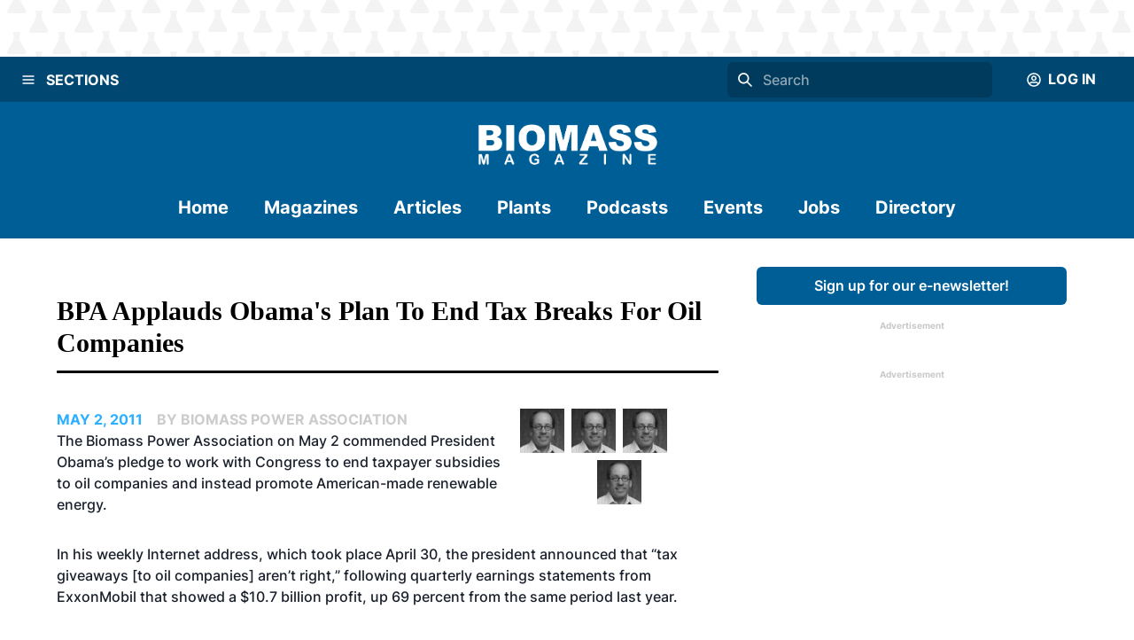

--- FILE ---
content_type: application/javascript; charset=UTF-8
request_url: https://biomassmagazine.com/_next/static/chunks/8034-91cbeef11e73f0d6.js
body_size: 3348
content:
"use strict";(self.webpackChunk_N_E=self.webpackChunk_N_E||[]).push([[8034],{8702:function(e,t,n){n.d(t,{h:function(){return i}});var r=n(6734),a=n(7294),l=e=>e?"":void 0;function s(e){let t=e.target,{tagName:n,isContentEditable:r}=t;return"INPUT"!==n&&"TEXTAREA"!==n&&!0!==r}function i(e={}){let{ref:t,isDisabled:n,isFocusable:i,clickOnEnter:u=!0,clickOnSpace:o=!0,onMouseDown:d,onMouseUp:c,onClick:f,onKeyDown:b,onKeyUp:m,tabIndex:h,onMouseOver:v,onMouseLeave:p,...N}=e,[E,T]=(0,a.useState)(!0),[y,k]=(0,a.useState)(!1),I=function(){let e=(0,a.useRef)(new Map),t=e.current,n=(0,a.useCallback)((t,n,r,a)=>{e.current.set(r,{type:n,el:t,options:a}),t.addEventListener(n,r,a)},[]),r=(0,a.useCallback)((t,n,r,a)=>{t.removeEventListener(n,r,a),e.current.delete(r)},[]);return(0,a.useEffect)(()=>()=>{t.forEach((e,t)=>{r(e.el,e.type,t,e.options)})},[r,t]),{add:n,remove:r}}(),C=E?h:h||0,_=n&&!i,g=(0,a.useCallback)(e=>{if(n){e.stopPropagation(),e.preventDefault();return}let t=e.currentTarget;t.focus(),null==f||f(e)},[n,f]),x=(0,a.useCallback)(e=>{y&&s(e)&&(e.preventDefault(),e.stopPropagation(),k(!1),I.remove(document,"keyup",x,!1))},[y,I]),O=(0,a.useCallback)(e=>{if(null==b||b(e),n||e.defaultPrevented||e.metaKey||!s(e.nativeEvent)||E)return;let t=u&&"Enter"===e.key,r=o&&" "===e.key;if(r&&(e.preventDefault(),k(!0)),t){e.preventDefault();let t=e.currentTarget;t.click()}I.add(document,"keyup",x,!1)},[n,E,b,u,o,I,x]),D=(0,a.useCallback)(e=>{if(null==m||m(e),n||e.defaultPrevented||e.metaKey||!s(e.nativeEvent)||E)return;let t=o&&" "===e.key;if(t){e.preventDefault(),k(!1);let t=e.currentTarget;t.click()}},[o,E,n,m]),w=(0,a.useCallback)(e=>{0===e.button&&(k(!1),I.remove(document,"mouseup",w,!1))},[I]),S=(0,a.useCallback)(e=>{if(0!==e.button)return;if(n){e.stopPropagation(),e.preventDefault();return}E||k(!0);let t=e.currentTarget;t.focus({preventScroll:!0}),I.add(document,"mouseup",w,!1),null==d||d(e)},[n,E,d,I,w]),P=(0,a.useCallback)(e=>{0===e.button&&(E||k(!1),null==c||c(e))},[c,E]),M=(0,a.useCallback)(e=>{if(n){e.preventDefault();return}null==v||v(e)},[n,v]),A=(0,a.useCallback)(e=>{y&&(e.preventDefault(),k(!1)),null==p||p(e)},[y,p]),L=(0,r.lq)(t,e=>{e&&"BUTTON"!==e.tagName&&T(!1)});return E?{...N,ref:L,type:"button","aria-disabled":_?void 0:n,disabled:_,onClick:g,onMouseDown:d,onMouseUp:c,onKeyUp:m,onKeyDown:b,onMouseOver:v,onMouseLeave:p}:{...N,ref:L,role:"button","data-active":l(y),"aria-disabled":n?"true":void 0,tabIndex:_?void 0:C,onClick:g,onMouseDown:S,onMouseUp:P,onKeyUp:D,onKeyDown:O,onMouseOver:M,onMouseLeave:A}}},9430:function(e,t,n){n.d(t,{n:function(){return h}});var r=n(8387),a=n(6734),l=n(7294);function s(e){return e.sort((e,t)=>{let n=e.compareDocumentPosition(t);if(n&Node.DOCUMENT_POSITION_FOLLOWING||n&Node.DOCUMENT_POSITION_CONTAINED_BY)return -1;if(n&Node.DOCUMENT_POSITION_PRECEDING||n&Node.DOCUMENT_POSITION_CONTAINS)return 1;if(!(n&Node.DOCUMENT_POSITION_DISCONNECTED)&&!(n&Node.DOCUMENT_POSITION_IMPLEMENTATION_SPECIFIC))return 0;throw Error("Cannot sort the given nodes.")})}var i=e=>"object"==typeof e&&"nodeType"in e&&e.nodeType===Node.ELEMENT_NODE;function u(e,t,n){let r=e+1;return n&&r>=t&&(r=0),r}function o(e,t,n){let r=e-1;return n&&r<0&&(r=t),r}var d="undefined"!=typeof window?l.useLayoutEffect:l.useEffect,c=e=>e,f=class{descendants=new Map;register=e=>{if(null!=e)return i(e)?this.registerNode(e):t=>{this.registerNode(t,e)}};unregister=e=>{this.descendants.delete(e);let t=s(Array.from(this.descendants.keys()));this.assignIndex(t)};destroy=()=>{this.descendants.clear()};assignIndex=e=>{this.descendants.forEach(t=>{let n=e.indexOf(t.node);t.index=n,t.node.dataset.index=t.index.toString()})};count=()=>this.descendants.size;enabledCount=()=>this.enabledValues().length;values=()=>{let e=Array.from(this.descendants.values());return e.sort((e,t)=>e.index-t.index)};enabledValues=()=>this.values().filter(e=>!e.disabled);item=e=>{if(0!==this.count())return this.values()[e]};enabledItem=e=>{if(0!==this.enabledCount())return this.enabledValues()[e]};first=()=>this.item(0);firstEnabled=()=>this.enabledItem(0);last=()=>this.item(this.descendants.size-1);lastEnabled=()=>{let e=this.enabledValues().length-1;return this.enabledItem(e)};indexOf=e=>{var t;return e?(null==(t=this.descendants.get(e))?void 0:t.index)??-1:-1};enabledIndexOf=e=>null==e?-1:this.enabledValues().findIndex(t=>t.node.isSameNode(e));next=(e,t=!0)=>{let n=u(e,this.count(),t);return this.item(n)};nextEnabled=(e,t=!0)=>{let n=this.item(e);if(!n)return;let r=this.enabledIndexOf(n.node),a=u(r,this.enabledCount(),t);return this.enabledItem(a)};prev=(e,t=!0)=>{let n=o(e,this.count()-1,t);return this.item(n)};prevEnabled=(e,t=!0)=>{let n=this.item(e);if(!n)return;let r=this.enabledIndexOf(n.node),a=o(r,this.enabledCount()-1,t);return this.enabledItem(a)};registerNode=(e,t)=>{if(!e||this.descendants.has(e))return;let n=Array.from(this.descendants.keys()).concat(e),r=s(n);(null==t?void 0:t.disabled)&&(t.disabled=!!t.disabled);let a={node:e,index:-1,...t};this.descendants.set(e,a),this.assignIndex(r)}},[b,m]=(0,r.k)({name:"DescendantsProvider",errorMessage:"useDescendantsContext must be used within DescendantsProvider"});function h(){let e=c(b);return[e,()=>c(m()),()=>(function(){let e=(0,l.useRef)(new f);return d(()=>()=>e.current.destroy()),e.current})(),e=>(function(e){let t=m(),[n,r]=(0,l.useState)(-1),s=(0,l.useRef)(null);d(()=>()=>{s.current&&t.unregister(s.current)},[]),d(()=>{if(!s.current)return;let e=Number(s.current.dataset.index);n==e||Number.isNaN(e)||r(e)});let i=e?c(t.register(e)):c(t.register);return{descendants:t,index:n,enabledIndex:t.enabledIndexOf(s.current),register:(0,a.lq)(i,s)}})(e)]}},2359:function(e,t,n){n.d(t,{k:function(){return r}});function r(e){let{wasSelected:t,enabled:n,isSelected:r,mode:a="unmount"}=e;return!n||!!r||"keepMounted"===a&&!!t}},8053:function(e,t,n){n.d(t,{T:function(){return l}});var r=n(7294),a=n(9251);function l(e){let{value:t,defaultValue:n,onChange:l,shouldUpdate:s=(e,t)=>e!==t}=e,i=(0,a.W)(l),u=(0,a.W)(s),[o,d]=(0,r.useState)(n),c=void 0!==t,f=c?t:o,b=(0,a.W)(e=>{let t="function"==typeof e?e(f):e;u(f,t)&&(c||d(t),i(t))},[c,i,f,u]);return[f,b]}},8034:function(e,t,n){n.d(t,{OK:function(){return P},mQ:function(){return O},nP:function(){return S},td:function(){return D},x4:function(){return w}});var r=n(7294),a=n(5818),l=n(8387),s=n(4520),i=n(8702),u=n(9430),o=n(4040),d=n(8053),c=n(4031),f=n(6734),b=n(2359),m=(...e)=>e.filter(Boolean).join(" ");function h(...e){return function(t){e.some(e=>(null==e||e(t),null==t?void 0:t.defaultPrevented))}}var[v,p,N,E]=(0,u.n)(),[T,y]=(0,l.k)({name:"TabsContext",errorMessage:"useTabsContext: `context` is undefined. Seems you forgot to wrap all tabs components within <Tabs />"}),[k,I]=(0,l.k)({});function C(e,t){return`${e}--tab-${t}`}function _(e,t){return`${e}--tabpanel-${t}`}var[g,x]=(0,l.k)({name:"TabsStylesContext",errorMessage:"useTabsStyles returned is 'undefined'. Seems you forgot to wrap the components in \"<Tabs />\" "}),O=(0,a.Gp)(function(e,t){let n=(0,a.jC)("Tabs",e),{children:l,className:i,...u}=(0,s.Lr)(e),{htmlProps:o,descendants:c,...f}=function(e){let{defaultIndex:t,onChange:n,index:a,isManual:l,isLazy:s,lazyBehavior:i="unmount",orientation:u="horizontal",direction:o="ltr",...c}=e,[f,b]=(0,r.useState)(t??0),[m,h]=(0,d.T)({defaultValue:t??0,value:a,onChange:n});(0,r.useEffect)(()=>{null!=a&&b(a)},[a]);let v=N(),p=(0,r.useId)(),E=e.id??p,T=`tabs-${E}`;return{id:T,selectedIndex:m,focusedIndex:f,setSelectedIndex:h,setFocusedIndex:b,isManual:l,isLazy:s,lazyBehavior:i,orientation:u,descendants:v,direction:o,htmlProps:c}}(u),b=(0,r.useMemo)(()=>f,[f]),{isFitted:h,...p}=o;return r.createElement(v,{value:c},r.createElement(T,{value:b},r.createElement(g,{value:n},r.createElement(a.m$.div,{className:m("chakra-tabs",i),ref:t,...p,__css:n.root},l))))});O.displayName="Tabs",(0,a.Gp)(function(e,t){let n=function(){let e=y(),t=p(),{selectedIndex:n,orientation:a}=e,l="horizontal"===a,s="vertical"===a,[i,u]=(0,r.useState)(()=>l?{left:0,width:0}:s?{top:0,height:0}:void 0),[d,c]=(0,r.useState)(!1);return(0,o.G)(()=>{if(null==n)return;let e=t.item(n);if(null==e)return;l&&u({left:e.node.offsetLeft,width:e.node.offsetWidth}),s&&u({top:e.node.offsetTop,height:e.node.offsetHeight});let r=requestAnimationFrame(()=>{c(!0)});return()=>{r&&cancelAnimationFrame(r)}},[n,l,s,t]),{position:"absolute",transitionProperty:"left, right, top, bottom, height, width",transitionDuration:d?"200ms":"0ms",transitionTimingFunction:"cubic-bezier(0, 0, 0.2, 1)",...i}}(),l={...e.style,...n},s=x();return r.createElement(a.m$.div,{ref:t,...e,className:m("chakra-tabs__tab-indicator",e.className),style:l,__css:s.indicator})}).displayName="TabIndicator";var D=(0,a.Gp)(function(e,t){let n=function(e){let{focusedIndex:t,orientation:n,direction:a}=y(),l=p(),s=(0,r.useCallback)(e=>{let r=()=>{var e;let n=l.nextEnabled(t);n&&(null==(e=n.node)||e.focus())},s=()=>{var e;let n=l.prevEnabled(t);n&&(null==(e=n.node)||e.focus())},i="horizontal"===n,u="vertical"===n,o=e.key,d="ltr"===a?"ArrowLeft":"ArrowRight",c="ltr"===a?"ArrowRight":"ArrowLeft",f={[d]:()=>i&&s(),[c]:()=>i&&r(),ArrowDown:()=>u&&r(),ArrowUp:()=>u&&s(),Home:()=>{var e;let t=l.firstEnabled();t&&(null==(e=t.node)||e.focus())},End:()=>{var e;let t=l.lastEnabled();t&&(null==(e=t.node)||e.focus())}}[o];f&&(e.preventDefault(),f(e))},[l,t,n,a]);return{...e,role:"tablist","aria-orientation":n,onKeyDown:h(e.onKeyDown,s)}}({...e,ref:t}),l=x(),s={display:"flex",...l.tablist};return r.createElement(a.m$.div,{...n,className:m("chakra-tabs__tablist",e.className),__css:s})});D.displayName="TabList";var w=(0,a.Gp)(function(e,t){let n=function(e){let{children:t,...n}=e,{isLazy:a,lazyBehavior:l}=y(),{isSelected:s,id:i,tabId:u}=I(),o=(0,r.useRef)(!1);s&&(o.current=!0);let d=(0,b.k)({wasSelected:o.current,isSelected:s,enabled:a,mode:l});return{tabIndex:0,...n,children:d?t:null,role:"tabpanel","aria-labelledby":u,hidden:!s,id:i}}({...e,ref:t}),l=x();return r.createElement(a.m$.div,{outline:"0",...n,className:m("chakra-tabs__tab-panel",e.className),__css:l.tabpanel})});w.displayName="TabPanel";var S=(0,a.Gp)(function(e,t){let n=function(e){let t=y(),{id:n,selectedIndex:a}=t,l=(0,c.W)(e.children),s=l.map((e,t)=>(0,r.createElement)(k,{key:t,value:{isSelected:t===a,id:_(n,t),tabId:C(n,t),selectedIndex:a}},e));return{...e,children:s}}(e),l=x();return r.createElement(a.m$.div,{...n,width:"100%",ref:t,className:m("chakra-tabs__tab-panels",e.className),__css:l.tabpanels})});S.displayName="TabPanels";var P=(0,a.Gp)(function(e,t){let n=x(),l=function(e){let{isDisabled:t,isFocusable:n,...r}=e,{setSelectedIndex:a,isManual:l,id:s,setFocusedIndex:u,selectedIndex:o}=y(),{index:d,register:c}=E({disabled:t&&!n}),b=d===o,m=(0,i.h)({...r,ref:(0,f.lq)(c,e.ref),isDisabled:t,isFocusable:n,onClick:h(e.onClick,()=>{a(d)})});return{...m,id:C(s,d),role:"tab",tabIndex:b?0:-1,type:"button","aria-selected":b,"aria-controls":_(s,d),onFocus:t?void 0:h(e.onFocus,()=>{u(d);let e=t&&n;l||e||a(d)})}}({...e,ref:t}),s={outline:"0",display:"flex",alignItems:"center",justifyContent:"center",...n.tab};return r.createElement(a.m$.button,{...l,className:m("chakra-tabs__tab",e.className),__css:s})});P.displayName="Tab"}}]);

--- FILE ---
content_type: application/javascript; charset=UTF-8
request_url: https://biomassmagazine.com/_next/static/chunks/4310-2ed7bd503952b291.js
body_size: 23604
content:
"use strict";(self.webpackChunk_N_E=self.webpackChunk_N_E||[]).push([[4310],{5771:function(e,t,n){function r(e){return null!=e&&"object"==typeof e&&"nodeType"in e&&e.nodeType===Node.ELEMENT_NODE}function a(e){if(!r(e))return!1;let t=e.ownerDocument.defaultView??window;return e instanceof t.HTMLElement}function o(e){var t;return(null==(t=i(e))?void 0:t.defaultView)??window}function i(e){return r(e)?e.ownerDocument:document}function l(e){return i(e).activeElement}n.d(t,{Wq:function(){return s},kR:function(){return o},t5:function(){return m},vY:function(){return l}});var c=e=>e.hasAttribute("tabindex"),u=e=>c(e)&&-1===e.tabIndex;function d(e){var t;if(!a(e)||function e(t){return!!(t.parentElement&&e(t.parentElement))||t.hidden}(e)||!0==!!(t=e).getAttribute("disabled")||!0==!!t.getAttribute("aria-disabled"))return!1;let{localName:n}=e;if(["input","select","textarea","button"].indexOf(n)>=0)return!0;let r={a:()=>e.hasAttribute("href"),audio:()=>e.hasAttribute("controls"),video:()=>e.hasAttribute("controls")};return n in r?r[n]():!!function(e){let t=e.getAttribute("contenteditable");return"false"!==t&&null!=t}(e)||c(e)}function s(e){return!!e&&a(e)&&d(e)&&!u(e)}var f=e=>e.offsetWidth>0&&e.offsetHeight>0;function m(e){let t=Array.from(e.querySelectorAll("input:not(:disabled):not([disabled]),select:not(:disabled):not([disabled]),textarea:not(:disabled):not([disabled]),embed,iframe,object,a[href],area[href],button:not(:disabled):not([disabled]),[tabindex],audio[controls],video[controls],*[tabindex]:not([aria-disabled]),*[contenteditable]"));return t.unshift(e),t.filter(e=>d(e)&&f(e))}},3234:function(e,t,n){n.d(t,{J1:function(){return b},NI:function(){return y},Q6:function(){return E},Yp:function(){return g},lX:function(){return x}});var r=n(7294),a=n(8387),o=n(6734),i=n(5818),l=n(4520),c=n(2494),u=(...e)=>e.filter(Boolean).join(" "),d=e=>e?"":void 0,s=e=>!!e||void 0;function f(...e){return function(t){e.some(e=>(null==e||e(t),null==t?void 0:t.defaultPrevented))}}var[m,p]=(0,a.k)({name:"FormControlStylesContext",errorMessage:"useFormControlStyles returned is 'undefined'. Seems you forgot to wrap the components in \"<FormControl />\" "}),[v,h]=(0,a.k)({strict:!1,name:"FormControlContext"}),y=(0,i.Gp)(function(e,t){let n=(0,i.jC)("Form",e),a=(0,l.Lr)(e),{getRootProps:c,htmlProps:s,...f}=function(e){let{id:t,isRequired:n,isInvalid:a,isDisabled:i,isReadOnly:l,...c}=e,u=(0,r.useId)(),s=t||`field-${u}`,f=`${s}-label`,m=`${s}-feedback`,p=`${s}-helptext`,[v,h]=(0,r.useState)(!1),[y,E]=(0,r.useState)(!1),[g,L]=(0,r.useState)(!1),C=(0,r.useCallback)((e={},t=null)=>({id:p,...e,ref:(0,o.lq)(t,e=>{e&&E(!0)})}),[p]),b=(0,r.useCallback)((e={},t=null)=>({...e,ref:t,"data-focus":d(g),"data-disabled":d(i),"data-invalid":d(a),"data-readonly":d(l),id:e.id??f,htmlFor:e.htmlFor??s}),[s,i,g,a,l,f]),x=(0,r.useCallback)((e={},t=null)=>({id:m,...e,ref:(0,o.lq)(t,e=>{e&&h(!0)}),"aria-live":"polite"}),[m]),I=(0,r.useCallback)((e={},t=null)=>({...e,...c,ref:t,role:"group"}),[c]),M=(0,r.useCallback)((e={},t=null)=>({...e,ref:t,role:"presentation","aria-hidden":!0,children:e.children||"*"}),[]);return{isRequired:!!n,isInvalid:!!a,isReadOnly:!!l,isDisabled:!!i,isFocused:!!g,onFocus:()=>L(!0),onBlur:()=>L(!1),hasFeedbackText:v,setHasFeedbackText:h,hasHelpText:y,setHasHelpText:E,id:s,labelId:f,feedbackId:m,helpTextId:p,htmlProps:c,getHelpTextProps:C,getErrorMessageProps:x,getRootProps:I,getLabelProps:b,getRequiredIndicatorProps:M}}(a),p=u("chakra-form-control",e.className);return r.createElement(v,{value:f},r.createElement(m,{value:n},r.createElement(i.m$.div,{...c({},t),className:p,__css:n.container})))});y.displayName="FormControl";var E=(0,i.Gp)(function(e,t){let n=h(),a=p(),o=u("chakra-form__helper-text",e.className);return r.createElement(i.m$.div,{...null==n?void 0:n.getHelpTextProps(e,t),__css:a.helperText,className:o})});function g(e){let{isDisabled:t,isInvalid:n,isReadOnly:r,isRequired:a,...o}=function(e){let t=h(),{id:n,disabled:r,readOnly:a,required:o,isRequired:i,isInvalid:l,isReadOnly:c,isDisabled:u,onFocus:d,onBlur:s,...m}=e,p=e["aria-describedby"]?[e["aria-describedby"]]:[];return(null==t?void 0:t.hasFeedbackText)&&(null==t?void 0:t.isInvalid)&&p.push(t.feedbackId),(null==t?void 0:t.hasHelpText)&&p.push(t.helpTextId),{...m,"aria-describedby":p.join(" ")||void 0,id:n??(null==t?void 0:t.id),isDisabled:r??u??(null==t?void 0:t.isDisabled),isReadOnly:a??c??(null==t?void 0:t.isReadOnly),isRequired:o??i??(null==t?void 0:t.isRequired),isInvalid:l??(null==t?void 0:t.isInvalid),onFocus:f(null==t?void 0:t.onFocus,d),onBlur:f(null==t?void 0:t.onBlur,s)}}(e);return{...o,disabled:t,readOnly:r,required:a,"aria-invalid":s(n),"aria-required":s(a),"aria-readonly":s(r)}}E.displayName="FormHelperText";var[L,C]=(0,a.k)({name:"FormErrorStylesContext",errorMessage:"useFormErrorStyles returned is 'undefined'. Seems you forgot to wrap the components in \"<FormError />\" "}),b=(0,i.Gp)((e,t)=>{let n=(0,i.jC)("FormError",e),a=(0,l.Lr)(e),o=h();return(null==o?void 0:o.isInvalid)?r.createElement(L,{value:n},r.createElement(i.m$.div,{...null==o?void 0:o.getErrorMessageProps(a,t),className:u("chakra-form__error-message",e.className),__css:{display:"flex",alignItems:"center",...n.text}})):null});b.displayName="FormErrorMessage",(0,i.Gp)((e,t)=>{let n=C(),a=h();if(!(null==a?void 0:a.isInvalid))return null;let o=u("chakra-form__error-icon",e.className);return r.createElement(c.JO,{ref:t,"aria-hidden":!0,...e,__css:n.icon,className:o},r.createElement("path",{fill:"currentColor",d:"M11.983,0a12.206,12.206,0,0,0-8.51,3.653A11.8,11.8,0,0,0,0,12.207,11.779,11.779,0,0,0,11.8,24h.214A12.111,12.111,0,0,0,24,11.791h0A11.766,11.766,0,0,0,11.983,0ZM10.5,16.542a1.476,1.476,0,0,1,1.449-1.53h.027a1.527,1.527,0,0,1,1.523,1.47,1.475,1.475,0,0,1-1.449,1.53h-.027A1.529,1.529,0,0,1,10.5,16.542ZM11,12.5v-6a1,1,0,0,1,2,0v6a1,1,0,1,1-2,0Z"}))}).displayName="FormErrorIcon";var x=(0,i.Gp)(function(e,t){let n=(0,i.mq)("FormLabel",e),a=(0,l.Lr)(e),{className:o,children:c,requiredIndicator:d=r.createElement(I,null),optionalIndicator:s=null,...f}=a,m=h(),p=(null==m?void 0:m.getLabelProps(f,t))??{ref:t,...f};return r.createElement(i.m$.label,{...p,className:u("chakra-form__label",a.className),__css:{display:"block",textAlign:"start",...n}},c,(null==m?void 0:m.isRequired)?d:s)});x.displayName="FormLabel";var I=(0,i.Gp)(function(e,t){let n=h(),a=p();if(!(null==n?void 0:n.isRequired))return null;let o=u("chakra-form__required-indicator",e.className);return r.createElement(i.m$.span,{...null==n?void 0:n.getRequiredIndicatorProps(e,t),__css:a.requiredIndicator,className:o})});I.displayName="RequiredIndicator"},3382:function(e,t,n){n.d(t,{Uq:function(){return i},W1:function(){return o}});var r=n(7294),a=n(2494);(0,a.IU)({d:"M16 1H4c-1.1 0-2 .9-2 2v14h2V3h12V1zm3 4H8c-1.1 0-2 .9-2 2v14c0 1.1.9 2 2 2h11c1.1 0 2-.9 2-2V7c0-1.1-.9-2-2-2zm0 16H8V7h11v14z",displayName:"CopyIcon"});var o=(0,a.IU)({d:"M23.384,21.619,16.855,15.09a9.284,9.284,0,1,0-1.768,1.768l6.529,6.529a1.266,1.266,0,0,0,1.768,0A1.251,1.251,0,0,0,23.384,21.619ZM2.75,9.5a6.75,6.75,0,1,1,6.75,6.75A6.758,6.758,0,0,1,2.75,9.5Z",displayName:"SearchIcon"});(0,a.IU)({d:"M23.414,20.591l-4.645-4.645a10.256,10.256,0,1,0-2.828,2.829l4.645,4.644a2.025,2.025,0,0,0,2.828,0A2,2,0,0,0,23.414,20.591ZM10.25,3.005A7.25,7.25,0,1,1,3,10.255,7.258,7.258,0,0,1,10.25,3.005Z",displayName:"Search2Icon"}),(0,a.IU)({d:"M21.4,13.7C20.6,13.9,19.8,14,19,14c-5,0-9-4-9-9c0-0.8,0.1-1.6,0.3-2.4c0.1-0.3,0-0.7-0.3-1 c-0.3-0.3-0.6-0.4-1-0.3C4.3,2.7,1,7.1,1,12c0,6.1,4.9,11,11,11c4.9,0,9.3-3.3,10.6-8.1c0.1-0.3,0-0.7-0.3-1 C22.1,13.7,21.7,13.6,21.4,13.7z",displayName:"MoonIcon"}),(0,a.IU)({displayName:"SunIcon",path:r.createElement("g",{strokeLinejoin:"round",strokeLinecap:"round",strokeWidth:"2",fill:"none",stroke:"currentColor"},r.createElement("circle",{cx:"12",cy:"12",r:"5"}),r.createElement("path",{d:"M12 1v2"}),r.createElement("path",{d:"M12 21v2"}),r.createElement("path",{d:"M4.22 4.22l1.42 1.42"}),r.createElement("path",{d:"M18.36 18.36l1.42 1.42"}),r.createElement("path",{d:"M1 12h2"}),r.createElement("path",{d:"M21 12h2"}),r.createElement("path",{d:"M4.22 19.78l1.42-1.42"}),r.createElement("path",{d:"M18.36 5.64l1.42-1.42"}))}),(0,a.IU)({d:"M0,12a1.5,1.5,0,0,0,1.5,1.5h8.75a.25.25,0,0,1,.25.25V22.5a1.5,1.5,0,0,0,3,0V13.75a.25.25,0,0,1,.25-.25H22.5a1.5,1.5,0,0,0,0-3H13.75a.25.25,0,0,1-.25-.25V1.5a1.5,1.5,0,0,0-3,0v8.75a.25.25,0,0,1-.25.25H1.5A1.5,1.5,0,0,0,0,12Z",displayName:"AddIcon"}),(0,a.IU)({displayName:"SmallAddIcon",viewBox:"0 0 20 20",path:r.createElement("path",{fill:"currentColor",d:"M14 9h-3V6c0-.55-.45-1-1-1s-1 .45-1 1v3H6c-.55 0-1 .45-1 1s.45 1 1 1h3v3c0 .55.45 1 1 1s1-.45 1-1v-3h3c.55 0 1-.45 1-1s-.45-1-1-1z",fillRule:"evenodd"})}),(0,a.IU)({viewBox:"0 0 14 14",d:"M14,7.77 L14,6.17 L12.06,5.53 L11.61,4.44 L12.49,2.6 L11.36,1.47 L9.55,2.38 L8.46,1.93 L7.77,0.01 L6.17,0.01 L5.54,1.95 L4.43,2.4 L2.59,1.52 L1.46,2.65 L2.37,4.46 L1.92,5.55 L0,6.23 L0,7.82 L1.94,8.46 L2.39,9.55 L1.51,11.39 L2.64,12.52 L4.45,11.61 L5.54,12.06 L6.23,13.98 L7.82,13.98 L8.45,12.04 L9.56,11.59 L11.4,12.47 L12.53,11.34 L11.61,9.53 L12.08,8.44 L14,7.75 L14,7.77 Z M7,10 C5.34,10 4,8.66 4,7 C4,5.34 5.34,4 7,4 C8.66,4 10,5.34 10,7 C10,8.66 8.66,10 7,10 Z",displayName:"SettingsIcon"}),(0,a.IU)({displayName:"CheckCircleIcon",d:"M12,0A12,12,0,1,0,24,12,12.014,12.014,0,0,0,12,0Zm6.927,8.2-6.845,9.289a1.011,1.011,0,0,1-1.43.188L5.764,13.769a1,1,0,1,1,1.25-1.562l4.076,3.261,6.227-8.451A1,1,0,1,1,18.927,8.2Z"}),(0,a.IU)({d:"M19.5,9.5h-.75V6.75a6.75,6.75,0,0,0-13.5,0V9.5H4.5a2,2,0,0,0-2,2V22a2,2,0,0,0,2,2h15a2,2,0,0,0,2-2V11.5A2,2,0,0,0,19.5,9.5Zm-9.5,6a2,2,0,1,1,3,1.723V19.5a1,1,0,0,1-2,0V17.223A1.994,1.994,0,0,1,10,15.5ZM7.75,6.75a4.25,4.25,0,0,1,8.5,0V9a.5.5,0,0,1-.5.5H8.25a.5.5,0,0,1-.5-.5Z",displayName:"LockIcon"}),(0,a.IU)({d:"M19.5,9.5h-.75V6.75A6.751,6.751,0,0,0,5.533,4.811a1.25,1.25,0,1,0,2.395.717A4.251,4.251,0,0,1,16.25,6.75V9a.5.5,0,0,1-.5.5H4.5a2,2,0,0,0-2,2V22a2,2,0,0,0,2,2h15a2,2,0,0,0,2-2V11.5A2,2,0,0,0,19.5,9.5Zm-9.5,6a2,2,0,1,1,3,1.723V19.5a1,1,0,0,1-2,0V17.223A1.994,1.994,0,0,1,10,15.5Z",displayName:"UnlockIcon"}),(0,a.IU)({displayName:"ViewIcon",path:r.createElement("g",{fill:"currentColor"},r.createElement("path",{d:"M23.432,10.524C20.787,7.614,16.4,4.538,12,4.6,7.6,4.537,3.213,7.615.568,10.524a2.211,2.211,0,0,0,0,2.948C3.182,16.351,7.507,19.4,11.839,19.4h.308c4.347,0,8.671-3.049,11.288-5.929A2.21,2.21,0,0,0,23.432,10.524ZM7.4,12A4.6,4.6,0,1,1,12,16.6,4.6,4.6,0,0,1,7.4,12Z"}),r.createElement("circle",{cx:"12",cy:"12",r:"2"}))}),(0,a.IU)({displayName:"ViewOffIcon",path:r.createElement("g",{fill:"currentColor"},r.createElement("path",{d:"M23.2,10.549a20.954,20.954,0,0,0-4.3-3.6l4-3.995a1,1,0,1,0-1.414-1.414l-.018.018a.737.737,0,0,1-.173.291l-19.5,19.5c-.008.007-.018.009-.026.017a1,1,0,0,0,1.631,1.088l4.146-4.146a11.26,11.26,0,0,0,4.31.939h.3c4.256,0,8.489-2.984,11.051-5.8A2.171,2.171,0,0,0,23.2,10.549ZM16.313,13.27a4.581,4.581,0,0,1-3,3.028,4.3,4.3,0,0,1-3.1-.19.253.253,0,0,1-.068-.407l5.56-5.559a.252.252,0,0,1,.407.067A4.3,4.3,0,0,1,16.313,13.27Z"}),r.createElement("path",{d:"M7.615,13.4a.244.244,0,0,0,.061-.24A4.315,4.315,0,0,1,7.5,12,4.5,4.5,0,0,1,12,7.5a4.276,4.276,0,0,1,1.16.173.244.244,0,0,0,.24-.062l1.941-1.942a.254.254,0,0,0-.1-.421A10.413,10.413,0,0,0,12,4.75C7.7,4.692,3.4,7.7.813,10.549a2.15,2.15,0,0,0-.007,2.9,21.209,21.209,0,0,0,3.438,3.03.256.256,0,0,0,.326-.029Z"}))}),(0,a.IU)({d:"M11.2857,6.05714 L10.08571,4.85714 L7.85714,7.14786 L7.85714,1 L6.14286,1 L6.14286,7.14786 L3.91429,4.85714 L2.71429,6.05714 L7,10.42857 L11.2857,6.05714 Z M1,11.2857 L1,13 L13,13 L13,11.2857 L1,11.2857 Z",displayName:"DownloadIcon",viewBox:"0 0 14 14"}),(0,a.IU)({displayName:"DeleteIcon",path:r.createElement("g",{fill:"currentColor"},r.createElement("path",{d:"M19.452 7.5H4.547a.5.5 0 00-.5.545l1.287 14.136A2 2 0 007.326 24h9.347a2 2 0 001.992-1.819L19.95 8.045a.5.5 0 00-.129-.382.5.5 0 00-.369-.163zm-9.2 13a.75.75 0 01-1.5 0v-9a.75.75 0 011.5 0zm5 0a.75.75 0 01-1.5 0v-9a.75.75 0 011.5 0zM22 4h-4.75a.25.25 0 01-.25-.25V2.5A2.5 2.5 0 0014.5 0h-5A2.5 2.5 0 007 2.5v1.25a.25.25 0 01-.25.25H2a1 1 0 000 2h20a1 1 0 000-2zM9 3.75V2.5a.5.5 0 01.5-.5h5a.5.5 0 01.5.5v1.25a.25.25 0 01-.25.25h-5.5A.25.25 0 019 3.75z"}))}),(0,a.IU)({displayName:"RepeatIcon",path:r.createElement("g",{fill:"currentColor"},r.createElement("path",{d:"M10.319,4.936a7.239,7.239,0,0,1,7.1,2.252,1.25,1.25,0,1,0,1.872-1.657A9.737,9.737,0,0,0,9.743,2.5,10.269,10.269,0,0,0,2.378,9.61a.249.249,0,0,1-.271.178l-1.033-.13A.491.491,0,0,0,.6,9.877a.5.5,0,0,0-.019.526l2.476,4.342a.5.5,0,0,0,.373.248.43.43,0,0,0,.062,0,.5.5,0,0,0,.359-.152l3.477-3.593a.5.5,0,0,0-.3-.844L5.15,10.172a.25.25,0,0,1-.2-.333A7.7,7.7,0,0,1,10.319,4.936Z"}),r.createElement("path",{d:"M23.406,14.1a.5.5,0,0,0,.015-.526l-2.5-4.329A.5.5,0,0,0,20.546,9a.489.489,0,0,0-.421.151l-3.456,3.614a.5.5,0,0,0,.3.842l1.848.221a.249.249,0,0,1,.183.117.253.253,0,0,1,.023.216,7.688,7.688,0,0,1-5.369,4.9,7.243,7.243,0,0,1-7.1-2.253,1.25,1.25,0,1,0-1.872,1.656,9.74,9.74,0,0,0,9.549,3.03,10.261,10.261,0,0,0,7.369-7.12.251.251,0,0,1,.27-.179l1.058.127a.422.422,0,0,0,.06,0A.5.5,0,0,0,23.406,14.1Z"}))}),(0,a.IU)({displayName:"RepeatClockIcon",path:r.createElement("g",{fill:"currentColor"},r.createElement("path",{d:"M12.965,6a1,1,0,0,0-1,1v5.5a1,1,0,0,0,1,1h5a1,1,0,0,0,0-2h-3.75a.25.25,0,0,1-.25-.25V7A1,1,0,0,0,12.965,6Z"}),r.createElement("path",{d:"M12.567,1.258A10.822,10.822,0,0,0,2.818,8.4a.25.25,0,0,1-.271.163L.858,8.309a.514.514,0,0,0-.485.213.5.5,0,0,0-.021.53l2.679,4.7a.5.5,0,0,0,.786.107l3.77-3.746a.5.5,0,0,0-.279-.85L5.593,9.007a.25.25,0,0,1-.192-.35,8.259,8.259,0,1,1,7.866,11.59,1.25,1.25,0,0,0,.045,2.5h.047a10.751,10.751,0,1,0-.792-21.487Z"}))}),(0,a.IU)({displayName:"EditIcon",path:r.createElement("g",{fill:"none",stroke:"currentColor",strokeLinecap:"round",strokeWidth:"2"},r.createElement("path",{d:"M11 4H4a2 2 0 0 0-2 2v14a2 2 0 0 0 2 2h14a2 2 0 0 0 2-2v-7"}),r.createElement("path",{d:"M18.5 2.5a2.121 2.121 0 0 1 3 3L12 15l-4 1 1-4 9.5-9.5z"}))}),(0,a.IU)({d:"M15.41 7.41L14 6l-6 6 6 6 1.41-1.41L10.83 12z",displayName:"ChevronLeftIcon"}),(0,a.IU)({d:"M10 6L8.59 7.41 13.17 12l-4.58 4.59L10 18l6-6z",displayName:"ChevronRightIcon"}),(0,a.IU)({displayName:"ChevronDownIcon",d:"M16.59 8.59L12 13.17 7.41 8.59 6 10l6 6 6-6z"}),(0,a.IU)({d:"M12 8l-6 6 1.41 1.41L12 10.83l4.59 4.58L18 14z",displayName:"ChevronUpIcon"}),(0,a.IU)({d:"M20 11H7.83l5.59-5.59L12 4l-8 8 8 8 1.41-1.41L7.83 13H20v-2z",displayName:"ArrowBackIcon"}),(0,a.IU)({d:"M12 4l-1.41 1.41L16.17 11H4v2h12.17l-5.58 5.59L12 20l8-8z",displayName:"ArrowForwardIcon"}),(0,a.IU)({d:"M4 12l1.41 1.41L11 7.83V20h2V7.83l5.58 5.59L20 12l-8-8-8 8z",displayName:"ArrowUpIcon"}),(0,a.IU)({viewBox:"0 0 16 16",d:"M11.891 9.992a1 1 0 1 1 1.416 1.415l-4.3 4.3a1 1 0 0 1-1.414 0l-4.3-4.3A1 1 0 0 1 4.71 9.992l3.59 3.591 3.591-3.591zm0-3.984L8.3 2.417 4.709 6.008a1 1 0 0 1-1.416-1.415l4.3-4.3a1 1 0 0 1 1.414 0l4.3 4.3a1 1 0 1 1-1.416 1.415z",displayName:"ArrowUpDownIcon"}),(0,a.IU)({d:"M20 12l-1.41-1.41L13 16.17V4h-2v12.17l-5.58-5.59L4 12l8 8 8-8z",displayName:"ArrowDownIcon"}),(0,a.IU)({displayName:"ExternalLinkIcon",path:r.createElement("g",{fill:"none",stroke:"currentColor",strokeLinecap:"round",strokeWidth:"2"},r.createElement("path",{d:"M18 13v6a2 2 0 0 1-2 2H5a2 2 0 0 1-2-2V8a2 2 0 0 1 2-2h6"}),r.createElement("path",{d:"M15 3h6v6"}),r.createElement("path",{d:"M10 14L21 3"}))}),(0,a.IU)({displayName:"LinkIcon",path:r.createElement("g",{fill:"currentColor"},r.createElement("path",{d:"M10.458,18.374,7.721,21.11a2.853,2.853,0,0,1-3.942,0l-.892-.891a2.787,2.787,0,0,1,0-3.941l5.8-5.8a2.789,2.789,0,0,1,3.942,0l.893.892A1,1,0,0,0,14.94,9.952l-.893-.892a4.791,4.791,0,0,0-6.771,0l-5.8,5.8a4.787,4.787,0,0,0,0,6.77l.892.891a4.785,4.785,0,0,0,6.771,0l2.736-2.735a1,1,0,1,0-1.414-1.415Z"}),r.createElement("path",{d:"M22.526,2.363l-.892-.892a4.8,4.8,0,0,0-6.77,0l-2.905,2.9a1,1,0,0,0,1.414,1.414l2.9-2.9a2.79,2.79,0,0,1,3.941,0l.893.893a2.786,2.786,0,0,1,0,3.942l-5.8,5.8a2.769,2.769,0,0,1-1.971.817h0a2.766,2.766,0,0,1-1.969-.816,1,1,0,1,0-1.415,1.412,4.751,4.751,0,0,0,3.384,1.4h0a4.752,4.752,0,0,0,3.385-1.4l5.8-5.8a4.786,4.786,0,0,0,0-6.771Z"}))}),(0,a.IU)({displayName:"PlusSquareIcon",path:r.createElement("g",{fill:"none",stroke:"currentColor",strokeLinecap:"round",strokeWidth:"2"},r.createElement("rect",{height:"18",width:"18",rx:"2",ry:"2",x:"3",y:"3"}),r.createElement("path",{d:"M12 8v8"}),r.createElement("path",{d:"M8 12h8"}))}),(0,a.IU)({displayName:"CalendarIcon",viewBox:"0 0 14 14",d:"M10.8889,5.5 L3.11111,5.5 L3.11111,7.05556 L10.8889,7.05556 L10.8889,5.5 Z M12.4444,1.05556 L11.6667,1.05556 L11.6667,0 L10.1111,0 L10.1111,1.05556 L3.88889,1.05556 L3.88889,0 L2.33333,0 L2.33333,1.05556 L1.55556,1.05556 C0.692222,1.05556 0.00777777,1.75556 0.00777777,2.61111 L0,12.5 C0,13.3556 0.692222,14 1.55556,14 L12.4444,14 C13.3,14 14,13.3556 14,12.5 L14,2.61111 C14,1.75556 13.3,1.05556 12.4444,1.05556 Z M12.4444,12.5 L1.55556,12.5 L1.55556,3.94444 L12.4444,3.94444 L12.4444,12.5 Z M8.55556,8.61111 L3.11111,8.61111 L3.11111,10.1667 L8.55556,10.1667 L8.55556,8.61111 Z"}),(0,a.IU)({d:"M0.913134,0.920639 C1.49851,0.331726 2.29348,0 3.12342,0 L10.8766,0 C11.7065,0 12.5015,0.331725 13.0869,0.920639 C13.6721,1.50939 14,2.30689 14,3.13746 L14,8.12943 C13.9962,8.51443 13.9059,8.97125 13.7629,9.32852 C13.6128,9.683 13.3552,10.0709 13.0869,10.3462 C12.813,10.6163 12.4265,10.8761 12.0734,11.0274 C11.7172,11.1716 11.2607,11.263 10.8766,11.2669 L10.1234,11.2669 L10.1234,12.5676 L10.1209,12.5676 C10.1204,12.793 10.0633,13.0791 9.97807,13.262 C9.8627,13.466 9.61158,13.7198 9.40818,13.8382 L9.40824,13.8383 C9.4077,13.8386 9.40716,13.8388 9.40661,13.8391 C9.40621,13.8393 9.4058,13.8396 9.40539,13.8398 L9.40535,13.8397 C9.22958,13.9254 8.94505,13.9951 8.75059,14 L8.74789,14 C8.35724,13.9963 7.98473,13.8383 7.71035,13.5617 L5.39553,11.2669 L3.12342,11.2669 C2.29348,11.2669 1.49851,10.9352 0.913134,10.3462 C0.644826,10.0709 0.387187,9.683 0.23711,9.32852 C0.0941235,8.97125 0.00379528,8.51443 0,8.12943 L0,3.13746 C0,2.30689 0.327915,1.50939 0.913134,0.920639 Z M3.12342,1.59494 C2.71959,1.59494 2.33133,1.75628 2.04431,2.04503 C1.75713,2.33395 1.59494,2.72681 1.59494,3.13746 L1.59494,8.12943 C1.59114,8.35901 1.62114,8.51076 1.71193,8.72129 C1.79563,8.9346 1.88065,9.06264 2.04431,9.22185 C2.33133,9.5106 2.71959,9.67195 3.12342,9.67195 L5.72383,9.67195 C5.93413,9.67195 6.13592,9.75502 6.28527,9.90308 L8.52848,12.1269 L8.52848,10.4694 C8.52848,10.029 8.88552,9.67195 9.32595,9.67195 L10.8766,9.67195 C11.1034,9.67583 11.2517,9.64614 11.4599,9.55518 C11.6712,9.47132 11.7976,9.38635 11.9557,9.22185 C12.1193,9.06264 12.2044,8.9346 12.2881,8.72129 C12.3789,8.51076 12.4089,8.35901 12.4051,8.12943 L12.4051,3.13746 C12.4051,2.72681 12.2429,2.33394 11.9557,2.04503 C11.6687,1.75628 11.2804,1.59494 10.8766,1.59494 L3.12342,1.59494 Z",displayName:"ChatIcon",viewBox:"0 0 14 14"}),(0,a.IU)({displayName:"TimeIcon",path:r.createElement("g",{fill:"currentColor"},r.createElement("path",{d:"M12,0A12,12,0,1,0,24,12,12.014,12.014,0,0,0,12,0Zm0,22A10,10,0,1,1,22,12,10.011,10.011,0,0,1,12,22Z"}),r.createElement("path",{d:"M17.134,15.81,12.5,11.561V6.5a1,1,0,0,0-2,0V12a1,1,0,0,0,.324.738l4.959,4.545a1.01,1.01,0,0,0,1.413-.061A1,1,0,0,0,17.134,15.81Z"}))}),(0,a.IU)({displayName:"ArrowRightIcon",path:r.createElement("g",{fill:"currentColor"},r.createElement("path",{d:"M13.584,12a2.643,2.643,0,0,1-.775,1.875L3.268,23.416a1.768,1.768,0,0,1-2.5-2.5l8.739-8.739a.25.25,0,0,0,0-.354L.768,3.084a1.768,1.768,0,0,1,2.5-2.5l9.541,9.541A2.643,2.643,0,0,1,13.584,12Z"}),r.createElement("path",{d:"M23.75,12a2.643,2.643,0,0,1-.775,1.875l-9.541,9.541a1.768,1.768,0,0,1-2.5-2.5l8.739-8.739a.25.25,0,0,0,0-.354L10.934,3.084a1.768,1.768,0,0,1,2.5-2.5l9.541,9.541A2.643,2.643,0,0,1,23.75,12Z"}))}),(0,a.IU)({displayName:"ArrowLeftIcon",path:r.createElement("g",{fill:"currentColor"},r.createElement("path",{d:"M10.416,12a2.643,2.643,0,0,1,.775-1.875L20.732.584a1.768,1.768,0,0,1,2.5,2.5l-8.739,8.739a.25.25,0,0,0,0,.354l8.739,8.739a1.768,1.768,0,0,1-2.5,2.5l-9.541-9.541A2.643,2.643,0,0,1,10.416,12Z"}),r.createElement("path",{d:"M.25,12a2.643,2.643,0,0,1,.775-1.875L10.566.584a1.768,1.768,0,0,1,2.5,2.5L4.327,11.823a.25.25,0,0,0,0,.354l8.739,8.739a1.768,1.768,0,0,1-2.5,2.5L1.025,13.875A2.643,2.643,0,0,1,.25,12Z"}))}),(0,a.IU)({displayName:"AtSignIcon",d:"M12,.5A11.634,11.634,0,0,0,.262,12,11.634,11.634,0,0,0,12,23.5a11.836,11.836,0,0,0,6.624-2,1.25,1.25,0,1,0-1.393-2.076A9.34,9.34,0,0,1,12,21a9.132,9.132,0,0,1-9.238-9A9.132,9.132,0,0,1,12,3a9.132,9.132,0,0,1,9.238,9v.891a1.943,1.943,0,0,1-3.884,0V12A5.355,5.355,0,1,0,12,17.261a5.376,5.376,0,0,0,3.861-1.634,4.438,4.438,0,0,0,7.877-2.736V12A11.634,11.634,0,0,0,12,.5Zm0,14.261A2.763,2.763,0,1,1,14.854,12,2.812,2.812,0,0,1,12,14.761Z"}),(0,a.IU)({displayName:"AttachmentIcon",d:"M21.843,3.455a6.961,6.961,0,0,0-9.846,0L1.619,13.832a5.128,5.128,0,0,0,7.252,7.252L17.3,12.653A3.293,3.293,0,1,0,12.646,8L7.457,13.184A1,1,0,1,0,8.871,14.6L14.06,9.409a1.294,1.294,0,0,1,1.829,1.83L7.457,19.67a3.128,3.128,0,0,1-4.424-4.424L13.411,4.869a4.962,4.962,0,1,1,7.018,7.018L12.646,19.67a1,1,0,1,0,1.414,1.414L21.843,13.3a6.96,6.96,0,0,0,0-9.846Z"}),(0,a.IU)({displayName:"UpDownIcon",viewBox:"-1 -1 9 11",d:"M 3.5 0L 3.98809 -0.569442L 3.5 -0.987808L 3.01191 -0.569442L 3.5 0ZM 3.5 9L 3.01191 9.56944L 3.5 9.98781L 3.98809 9.56944L 3.5 9ZM 0.488094 3.56944L 3.98809 0.569442L 3.01191 -0.569442L -0.488094 2.43056L 0.488094 3.56944ZM 3.01191 0.569442L 6.51191 3.56944L 7.48809 2.43056L 3.98809 -0.569442L 3.01191 0.569442ZM -0.488094 6.56944L 3.01191 9.56944L 3.98809 8.43056L 0.488094 5.43056L -0.488094 6.56944ZM 3.98809 9.56944L 7.48809 6.56944L 6.51191 5.43056L 3.01191 8.43056L 3.98809 9.56944Z"}),(0,a.IU)({d:"M23.555,8.729a1.505,1.505,0,0,0-1.406-.98H16.062a.5.5,0,0,1-.472-.334L13.405,1.222a1.5,1.5,0,0,0-2.81,0l-.005.016L8.41,7.415a.5.5,0,0,1-.471.334H1.85A1.5,1.5,0,0,0,.887,10.4l5.184,4.3a.5.5,0,0,1,.155.543L4.048,21.774a1.5,1.5,0,0,0,2.31,1.684l5.346-3.92a.5.5,0,0,1,.591,0l5.344,3.919a1.5,1.5,0,0,0,2.312-1.683l-2.178-6.535a.5.5,0,0,1,.155-.543l5.194-4.306A1.5,1.5,0,0,0,23.555,8.729Z",displayName:"StarIcon"}),(0,a.IU)({displayName:"EmailIcon",path:r.createElement("g",{fill:"currentColor"},r.createElement("path",{d:"M11.114,14.556a1.252,1.252,0,0,0,1.768,0L22.568,4.87a.5.5,0,0,0-.281-.849A1.966,1.966,0,0,0,22,4H2a1.966,1.966,0,0,0-.289.021.5.5,0,0,0-.281.849Z"}),r.createElement("path",{d:"M23.888,5.832a.182.182,0,0,0-.2.039l-6.2,6.2a.251.251,0,0,0,0,.354l5.043,5.043a.75.75,0,1,1-1.06,1.061l-5.043-5.043a.25.25,0,0,0-.354,0l-2.129,2.129a2.75,2.75,0,0,1-3.888,0L7.926,13.488a.251.251,0,0,0-.354,0L2.529,18.531a.75.75,0,0,1-1.06-1.061l5.043-5.043a.251.251,0,0,0,0-.354l-6.2-6.2a.18.18,0,0,0-.2-.039A.182.182,0,0,0,0,6V18a2,2,0,0,0,2,2H22a2,2,0,0,0,2-2V6A.181.181,0,0,0,23.888,5.832Z"}))}),(0,a.IU)({d:"M2.20731,0.0127209 C2.1105,-0.0066419 1.99432,-0.00664663 1.91687,0.032079 C0.871279,0.438698 0.212942,1.92964 0.0580392,2.95587 C-0.426031,6.28627 2.20731,9.17133 4.62766,11.0689 C6.77694,12.7534 10.9012,15.5223 13.3409,12.8503 C13.6507,12.5211 14.0186,12.037 13.9993,11.553 C13.9412,10.7397 13.186,10.1588 12.6051,9.71349 C12.1598,9.38432 11.2304,8.47427 10.6495,8.49363 C10.1267,8.51299 9.79754,9.05515 9.46837,9.38432 L8.88748,9.96521 C8.79067,10.062 7.55145,9.24878 7.41591,9.15197 C6.91248,8.8228 6.4284,8.45491 6.00242,8.04829 C5.57644,7.64167 5.18919,7.19632 4.86002,6.73161 C4.7632,6.59607 3.96933,5.41495 4.04678,5.31813 C4.04678,5.31813 4.72448,4.58234 4.91811,4.2919 C5.32473,3.67229 5.63453,3.18822 5.16982,2.45243 C4.99556,2.18135 4.78257,1.96836 4.55021,1.73601 C4.14359,1.34875 3.73698,0.942131 3.27227,0.612963 C3.02055,0.419335 2.59457,0.0708094 2.20731,0.0127209 Z",displayName:"PhoneIcon",viewBox:"0 0 14 14"}),(0,a.IU)({viewBox:"0 0 10 10",d:"M3,2 C2.44771525,2 2,1.55228475 2,1 C2,0.44771525 2.44771525,0 3,0 C3.55228475,0 4,0.44771525 4,1 C4,1.55228475 3.55228475,2 3,2 Z M3,6 C2.44771525,6 2,5.55228475 2,5 C2,4.44771525 2.44771525,4 3,4 C3.55228475,4 4,4.44771525 4,5 C4,5.55228475 3.55228475,6 3,6 Z M3,10 C2.44771525,10 2,9.55228475 2,9 C2,8.44771525 2.44771525,8 3,8 C3.55228475,8 4,8.44771525 4,9 C4,9.55228475 3.55228475,10 3,10 Z M7,2 C6.44771525,2 6,1.55228475 6,1 C6,0.44771525 6.44771525,0 7,0 C7.55228475,0 8,0.44771525 8,1 C8,1.55228475 7.55228475,2 7,2 Z M7,6 C6.44771525,6 6,5.55228475 6,5 C6,4.44771525 6.44771525,4 7,4 C7.55228475,4 8,4.44771525 8,5 C8,5.55228475 7.55228475,6 7,6 Z M7,10 C6.44771525,10 6,9.55228475 6,9 C6,8.44771525 6.44771525,8 7,8 C7.55228475,8 8,8.44771525 8,9 C8,9.55228475 7.55228475,10 7,10 Z",displayName:"DragHandleIcon"}),(0,a.IU)({displayName:"SpinnerIcon",path:r.createElement(r.Fragment,null,r.createElement("defs",null,r.createElement("linearGradient",{x1:"28.154%",y1:"63.74%",x2:"74.629%",y2:"17.783%",id:"a"},r.createElement("stop",{stopColor:"currentColor",offset:"0%"}),r.createElement("stop",{stopColor:"#fff",stopOpacity:"0",offset:"100%"}))),r.createElement("g",{transform:"translate(2)",fill:"none"},r.createElement("circle",{stroke:"url(#a)",strokeWidth:"4",cx:"10",cy:"12",r:"10"}),r.createElement("path",{d:"M10 2C4.477 2 0 6.477 0 12",stroke:"currentColor",strokeWidth:"4"}),r.createElement("rect",{fill:"currentColor",x:"8",width:"4",height:"4",rx:"8"})))}),(0,a.IU)({displayName:"CloseIcon",d:"M.439,21.44a1.5,1.5,0,0,0,2.122,2.121L11.823,14.3a.25.25,0,0,1,.354,0l9.262,9.263a1.5,1.5,0,1,0,2.122-2.121L14.3,12.177a.25.25,0,0,1,0-.354l9.263-9.262A1.5,1.5,0,0,0,21.439.44L12.177,9.7a.25.25,0,0,1-.354,0L2.561.44A1.5,1.5,0,0,0,.439,2.561L9.7,11.823a.25.25,0,0,1,0,.354Z"}),(0,a.IU)({displayName:"SmallCloseIcon",viewBox:"0 0 16 16",path:r.createElement("path",{d:"M9.41 8l2.29-2.29c.19-.18.3-.43.3-.71a1.003 1.003 0 0 0-1.71-.71L8 6.59l-2.29-2.3a1.003 1.003 0 0 0-1.42 1.42L6.59 8 4.3 10.29c-.19.18-.3.43-.3.71a1.003 1.003 0 0 0 1.71.71L8 9.41l2.29 2.29c.18.19.43.3.71.3a1.003 1.003 0 0 0 .71-1.71L9.41 8z",fillRule:"evenodd",fill:"currentColor"})}),(0,a.IU)({d:"M12 2C6.48 2 2 6.48 2 12s4.48 10 10 10 10-4.48 10-10S17.52 2 12 2zm0 18c-4.42 0-8-3.58-8-8 0-1.85.63-3.55 1.69-4.9L16.9 18.31C15.55 19.37 13.85 20 12 20zm6.31-3.1L7.1 5.69C8.45 4.63 10.15 4 12 4c4.42 0 8 3.58 8 8 0 1.85-.63 3.55-1.69 4.9z",displayName:"NotAllowedIcon"}),(0,a.IU)({d:"M21,5H3C2.621,5,2.275,5.214,2.105,5.553C1.937,5.892,1.973,6.297,2.2,6.6l9,12 c0.188,0.252,0.485,0.4,0.8,0.4s0.611-0.148,0.8-0.4l9-12c0.228-0.303,0.264-0.708,0.095-1.047C21.725,5.214,21.379,5,21,5z",displayName:"TriangleDownIcon"}),(0,a.IU)({d:"M12.8,5.4c-0.377-0.504-1.223-0.504-1.6,0l-9,12c-0.228,0.303-0.264,0.708-0.095,1.047 C2.275,18.786,2.621,19,3,19h18c0.379,0,0.725-0.214,0.895-0.553c0.169-0.339,0.133-0.744-0.095-1.047L12.8,5.4z",displayName:"TriangleUpIcon"}),(0,a.IU)({displayName:"InfoOutlineIcon",path:r.createElement("g",{fill:"currentColor",stroke:"currentColor",strokeLinecap:"square",strokeWidth:"2"},r.createElement("circle",{cx:"12",cy:"12",fill:"none",r:"11",stroke:"currentColor"}),r.createElement("line",{fill:"none",x1:"11.959",x2:"11.959",y1:"11",y2:"17"}),r.createElement("circle",{cx:"11.959",cy:"7",r:"1",stroke:"none"}))}),(0,a.IU)({displayName:"BellIcon",d:"M12 22c1.1 0 2-.9 2-2h-4c0 1.1.89 2 2 2zm6-6v-5c0-3.07-1.64-5.64-4.5-6.32V4c0-.83-.67-1.5-1.5-1.5s-1.5.67-1.5 1.5v.68C7.63 5.36 6 7.92 6 11v5l-2 2v1h16v-1l-2-2z"}),(0,a.IU)({d:"M12,0A12,12,0,1,0,24,12,12.013,12.013,0,0,0,12,0Zm.25,5a1.5,1.5,0,1,1-1.5,1.5A1.5,1.5,0,0,1,12.25,5ZM14.5,18.5h-4a1,1,0,0,1,0-2h.75a.25.25,0,0,0,.25-.25v-4.5a.25.25,0,0,0-.25-.25H10.5a1,1,0,0,1,0-2h1a2,2,0,0,1,2,2v4.75a.25.25,0,0,0,.25.25h.75a1,1,0,1,1,0,2Z"}),(0,a.IU)({d:"M12,0A12,12,0,1,0,24,12,12.013,12.013,0,0,0,12,0Zm0,19a1.5,1.5,0,1,1,1.5-1.5A1.5,1.5,0,0,1,12,19Zm1.6-6.08a1,1,0,0,0-.6.917,1,1,0,1,1-2,0,3,3,0,0,1,1.8-2.75A2,2,0,1,0,10,9.255a1,1,0,1,1-2,0,4,4,0,1,1,5.6,3.666Z",displayName:"QuestionIcon"}),(0,a.IU)({displayName:"QuestionOutlineIcon",path:r.createElement("g",{stroke:"currentColor",strokeWidth:"1.5"},r.createElement("path",{strokeLinecap:"round",fill:"none",d:"M9,9a3,3,0,1,1,4,2.829,1.5,1.5,0,0,0-1,1.415V14.25"}),r.createElement("path",{fill:"none",strokeLinecap:"round",d:"M12,17.25a.375.375,0,1,0,.375.375A.375.375,0,0,0,12,17.25h0"}),r.createElement("circle",{fill:"none",strokeMiterlimit:"10",cx:"12",cy:"12",r:"11.25"}))}),(0,a.IU)({d:"M11.983,0a12.206,12.206,0,0,0-8.51,3.653A11.8,11.8,0,0,0,0,12.207,11.779,11.779,0,0,0,11.8,24h.214A12.111,12.111,0,0,0,24,11.791h0A11.766,11.766,0,0,0,11.983,0ZM10.5,16.542a1.476,1.476,0,0,1,1.449-1.53h.027a1.527,1.527,0,0,1,1.523,1.47,1.475,1.475,0,0,1-1.449,1.53h-.027A1.529,1.529,0,0,1,10.5,16.542ZM11,12.5v-6a1,1,0,0,1,2,0v6a1,1,0,1,1-2,0Z",displayName:"WarningIcon"}),(0,a.IU)({displayName:"WarningTwoIcon",d:"M23.119,20,13.772,2.15h0a2,2,0,0,0-3.543,0L.881,20a2,2,0,0,0,1.772,2.928H21.347A2,2,0,0,0,23.119,20ZM11,8.423a1,1,0,0,1,2,0v6a1,1,0,1,1-2,0Zm1.05,11.51h-.028a1.528,1.528,0,0,1-1.522-1.47,1.476,1.476,0,0,1,1.448-1.53h.028A1.527,1.527,0,0,1,13.5,18.4,1.475,1.475,0,0,1,12.05,19.933Z"}),(0,a.IU)({viewBox:"0 0 14 14",path:r.createElement("g",{fill:"currentColor"},r.createElement("polygon",{points:"5.5 11.9993304 14 3.49933039 12.5 2 5.5 8.99933039 1.5 4.9968652 0 6.49933039"}))}),(0,a.IU)({displayName:"MinusIcon",path:r.createElement("g",{fill:"currentColor"},r.createElement("rect",{height:"4",width:"20",x:"2",y:"10"}))});var i=(0,a.IU)({displayName:"HamburgerIcon",viewBox:"0 0 24 24",d:"M 3 5 A 1.0001 1.0001 0 1 0 3 7 L 21 7 A 1.0001 1.0001 0 1 0 21 5 L 3 5 z M 3 11 A 1.0001 1.0001 0 1 0 3 13 L 21 13 A 1.0001 1.0001 0 1 0 21 11 L 3 11 z M 3 17 A 1.0001 1.0001 0 1 0 3 19 L 21 19 A 1.0001 1.0001 0 1 0 21 17 L 3 17 z"})},979:function(e,t,n){n.d(t,{BZ:function(){return p},II:function(){return s},Z8:function(){return b},xH:function(){return x}});var r=n(7294),a=n(3234),o=n(5818),i=n(4520),l=n(5336),c=n(8387),u=n(4031),d=n(6076),s=(0,o.Gp)(function(e,t){let{htmlSize:n,...c}=e,u=(0,o.jC)("Input",c),d=(0,i.Lr)(c),s=(0,a.Yp)(d),f=(0,l.cx)("chakra-input",e.className);return r.createElement(o.m$.input,{size:n,...s,__css:u.field,ref:t,className:f})});s.displayName="Input",s.id="Input";var[f,m]=(0,c.k)({name:"InputGroupStylesContext",errorMessage:"useInputGroupStyles returned is 'undefined'. Seems you forgot to wrap the components in \"<InputGroup />\" "}),p=(0,o.Gp)(function(e,t){let n=(0,o.jC)("Input",e),{children:a,className:c,...s}=(0,i.Lr)(e),m=(0,l.cx)("chakra-input__group",c),p={},v=(0,u.W)(a),h=n.field;v.forEach(e=>{n&&(h&&"InputLeftElement"===e.type.id&&(p.paddingStart=h.height??h.h),h&&"InputRightElement"===e.type.id&&(p.paddingEnd=h.height??h.h),"InputRightAddon"===e.type.id&&(p.borderEndRadius=0),"InputLeftAddon"===e.type.id&&(p.borderStartRadius=0))});let y=v.map(t=>{var n,a;let o=(0,d.oA)({size:(null==(n=t.props)?void 0:n.size)||e.size,variant:(null==(a=t.props)?void 0:a.variant)||e.variant});return"Input"!==t.type.id?(0,r.cloneElement)(t,o):(0,r.cloneElement)(t,Object.assign(o,p,t.props))});return r.createElement(o.m$.div,{className:m,ref:t,__css:{width:"100%",display:"flex",position:"relative"},...s},r.createElement(f,{value:n},y))});p.displayName="InputGroup";var v={left:{marginEnd:"-1px",borderEndRadius:0,borderEndColor:"transparent"},right:{marginStart:"-1px",borderStartRadius:0,borderStartColor:"transparent"}},h=(0,o.m$)("div",{baseStyle:{flex:"0 0 auto",width:"auto",display:"flex",alignItems:"center",whiteSpace:"nowrap"}}),y=(0,o.Gp)(function(e,t){let{placement:n="left",...a}=e,o=v[n]??{},i=m();return r.createElement(h,{ref:t,...a,__css:{...i.addon,...o}})});y.displayName="InputAddon";var E=(0,o.Gp)(function(e,t){return r.createElement(y,{ref:t,placement:"left",...e,className:(0,l.cx)("chakra-input__left-addon",e.className)})});E.displayName="InputLeftAddon",E.id="InputLeftAddon";var g=(0,o.Gp)(function(e,t){return r.createElement(y,{ref:t,placement:"right",...e,className:(0,l.cx)("chakra-input__right-addon",e.className)})});g.displayName="InputRightAddon",g.id="InputRightAddon";var L=(0,o.m$)("div",{baseStyle:{display:"flex",alignItems:"center",justifyContent:"center",position:"absolute",top:"0",zIndex:2}}),C=(0,o.Gp)(function(e,t){let{placement:n="left",...a}=e,o=m(),i=o.field,l={["left"===n?"insetStart":"insetEnd"]:"0",width:(null==i?void 0:i.height)??(null==i?void 0:i.h),height:(null==i?void 0:i.height)??(null==i?void 0:i.h),fontSize:null==i?void 0:i.fontSize,...o.element};return r.createElement(L,{ref:t,__css:l,...a})});C.id="InputElement",C.displayName="InputElement";var b=(0,o.Gp)(function(e,t){let{className:n,...a}=e,o=(0,l.cx)("chakra-input__left-element",n);return r.createElement(C,{ref:t,placement:"left",className:o,...a})});b.id="InputLeftElement",b.displayName="InputLeftElement";var x=(0,o.Gp)(function(e,t){let{className:n,...a}=e,o=(0,l.cx)("chakra-input__right-element",n);return r.createElement(C,{ref:t,placement:"right",className:o,...a})});x.id="InputRightElement",x.displayName="InputRightElement"},1469:function(e,t,n){n.d(t,{Sx:function(){return s},c:function(){return p},di:function(){return m}});var r=n(7294),a=n(5818),o=n(8229),i=n(4302),l=(e,t)=>{var n;return(null==(n=null==e?void 0:e.breakpoints)?void 0:n[t])??t};function c(e){let{breakpoint:t="",below:n,above:r}=e,o=(0,a.Fg)(),i=l(o,n),c=l(o,r),u=t;return i?u=`(max-width: ${i})`:c&&(u=`(min-width: ${c})`),u}function u(e,t={}){let{ssr:n=!0,fallback:a}=t,i=(0,o.O)(),l=Array.isArray(e)?e:[e],c=Array.isArray(a)?a:[a];c=c.filter(e=>null!=e);let[u,d]=(0,r.useState)(()=>l.map((e,t)=>({media:e,matches:n?!!c[t]:i.window.matchMedia(e).matches})));return(0,r.useEffect)(()=>{d(l.map(e=>({media:e,matches:i.window.matchMedia(e).matches})));let e=l.map(e=>i.window.matchMedia(e)),t=e=>{d(t=>t.slice().map(t=>t.media===e.media?{...t,matches:e.matches}:t))};return e.forEach(e=>{"function"==typeof e.addListener?e.addListener(t):e.addEventListener("change",t)}),()=>{e.forEach(e=>{"function"==typeof e.removeListener?e.removeListener(t):e.removeEventListener("change",t)})}},[i.window]),u.map(e=>e.matches)}function d(e){let t=typeof e;return null!=e&&("object"===t||"function"===t)&&!Array.isArray(e)}function s(e,t){var n;let r=d(t)?t:{fallback:t??"base"},o=function(e){var t;let n=d(e)?e:{fallback:e??"base"},r=(0,a.Fg)(),o=r.__breakpoints.details.map(({minMaxQuery:e,breakpoint:t})=>({breakpoint:t,query:e.replace("@media screen and ","")})),i=o.map(e=>e.breakpoint===n.fallback),l=u(o.map(e=>e.query),{fallback:i,ssr:n.ssr}),c=l.findIndex(e=>!0==e);return(null==(t=o[c])?void 0:t.breakpoint)??n.fallback}(r),l=(0,a.Fg)();if(!o)return;let c=Array.from((null==(n=l.__breakpoints)?void 0:n.keys)||[]),s=Array.isArray(e)?Object.fromEntries(Object.entries((0,i.Yq)(e,c)).map(([e,t])=>[e,t])):e;return function(e,t,n=i.AV){let r=Object.keys(e).indexOf(t);if(-1!==r)return e[t];let a=n.indexOf(t);for(;a>=0;){let t=n[a];if(e.hasOwnProperty(t)){r=a;break}a-=1}if(-1!==r){let t=n[r];return e[t]}}(s,o,c)}function f(e){let{breakpoint:t,hide:n,children:r,ssr:a}=e,[o]=u(t,{ssr:a});return(n?!o:o)?r:null}function m(e){let{children:t,ssr:n}=e,a=c(e);return r.createElement(f,{breakpoint:a,ssr:n},t)}function p(e){let{children:t,ssr:n}=e,a=c(e);return r.createElement(f,{breakpoint:a,hide:!0,ssr:n},t)}m.displayName="Show",p.displayName="Hide"},3826:function(e,t,n){n.d(t,{dy:function(){return tG},Ng:function(){return tA},cC:function(){return t_},sc:function(){return tj},ze:function(){return tT},OX:function(){return tP},P1:function(){return tB},u_:function(){return tk},fe:function(){return tA},ol:function(){return t_},hz:function(){return tF},mz:function(){return tT},xB:function(){return tP},ZA:function(){return tB}});var r,a,o=n(7294),i=n(7174),l=n(8387),c=n(5818),u=n(1190),d=n(6734),s=new WeakMap,f=new WeakMap,m={},p=0,v=function(e,t,n,r){var a=Array.isArray(e)?e:[e];m[n]||(m[n]=new WeakMap);var o=m[n],i=[],l=new Set,c=new Set(a),u=function(e){!e||l.has(e)||(l.add(e),u(e.parentNode))};a.forEach(u);var d=function(e){!e||c.has(e)||Array.prototype.forEach.call(e.children,function(e){if(l.has(e))d(e);else{var t=e.getAttribute(r),a=null!==t&&"false"!==t,c=(s.get(e)||0)+1,u=(o.get(e)||0)+1;s.set(e,c),o.set(e,u),i.push(e),1===c&&a&&f.set(e,!0),1===u&&e.setAttribute(n,"true"),a||e.setAttribute(r,"true")}})};return d(t),l.clear(),p++,function(){i.forEach(function(e){var t=s.get(e)-1,a=o.get(e)-1;s.set(e,t),o.set(e,a),t||(f.has(e)||e.removeAttribute(r),f.delete(e)),a||e.removeAttribute(n)}),--p||(s=new WeakMap,s=new WeakMap,f=new WeakMap,m={})}},h=function(e,t,n){void 0===n&&(n="data-aria-hidden");var r=Array.from(Array.isArray(e)?e:[e]),a=t||("undefined"==typeof document?null:(Array.isArray(e)?e[0]:e).ownerDocument.body);return a?(r.push.apply(r,Array.from(a.querySelectorAll("[aria-live]"))),v(r,a,n,"aria-hidden")):function(){return null}},y=n(5868),E=n(7462),g="data-focus-lock",L="data-focus-lock-disabled";function C(e,t){var n,r,a;return n=t||null,r=function(t){return e.forEach(function(e){return"function"==typeof e?e(t):e&&(e.current=t),e})},(a=(0,o.useState)(function(){return{value:n,callback:r,facade:{get current(){return a.value},set current(value){var e=a.value;e!==value&&(a.value=value,a.callback(value,e))}}}})[0]).callback=r,a.facade}var b={width:"1px",height:"0px",padding:0,overflow:"hidden",position:"fixed",top:"1px",left:"1px"},x=function(e){var t=e.children;return o.createElement(o.Fragment,null,o.createElement("div",{key:"guard-first","data-focus-guard":!0,"data-focus-auto-guard":!0,style:b}),t,t&&o.createElement("div",{key:"guard-last","data-focus-guard":!0,"data-focus-auto-guard":!0,style:b}))};x.propTypes={},x.defaultProps={children:null};var I=n(655);function M(e){return e}function w(e,t){void 0===t&&(t=M);var n=[],r=!1;return{read:function(){if(r)throw Error("Sidecar: could not `read` from an `assigned` medium. `read` could be used only with `useMedium`.");return n.length?n[n.length-1]:e},useMedium:function(e){var a=t(e,r);return n.push(a),function(){n=n.filter(function(e){return e!==a})}},assignSyncMedium:function(e){for(r=!0;n.length;){var t=n;n=[],t.forEach(e)}n={push:function(t){return e(t)},filter:function(){return n}}},assignMedium:function(e){r=!0;var t=[];if(n.length){var a=n;n=[],a.forEach(e),t=n}var o=function(){var n=t;t=[],n.forEach(e)},i=function(){return Promise.resolve().then(o)};i(),n={push:function(e){t.push(e),i()},filter:function(e){return t=t.filter(e),n}}}}}function N(e,t){return void 0===t&&(t=M),w(e,t)}function k(e){void 0===e&&(e={});var t=w(null);return t.options=(0,I.pi)({async:!0,ssr:!1},e),t}var A=N({},function(e){return{target:e.target,currentTarget:e.currentTarget}}),_=N(),S=N(),Z=k({async:!0}),O=[],U=o.forwardRef(function(e,t){var n,r=o.useState(),a=r[0],i=r[1],l=o.useRef(),c=o.useRef(!1),u=o.useRef(null),d=e.children,s=e.disabled,f=e.noFocusGuards,m=e.persistentFocus,p=e.crossFrame,v=e.autoFocus,h=(e.allowTextSelection,e.group),y=e.className,x=e.whiteList,I=e.hasPositiveIndices,M=e.shards,w=void 0===M?O:M,N=e.as,k=void 0===N?"div":N,S=e.lockProps,U=void 0===S?{}:S,R=e.sideCar,F=e.returnFocus,T=e.focusOptions,P=e.onActivation,z=e.onDeactivation,B=o.useState({})[0],D=o.useCallback(function(){u.current=u.current||document&&document.activeElement,l.current&&P&&P(l.current),c.current=!0},[P]),V=o.useCallback(function(){c.current=!1,z&&z(l.current)},[z]);(0,o.useEffect)(function(){s||(u.current=null)},[]);var H=o.useCallback(function(e){var t=u.current;if(t&&t.focus){var n="function"==typeof F?F(t):F;if(n){var r="object"==typeof n?n:void 0;u.current=null,e?Promise.resolve().then(function(){return t.focus(r)}):t.focus(r)}}},[F]),G=o.useCallback(function(e){c.current&&A.useMedium(e)},[]),W=_.useMedium,j=o.useCallback(function(e){l.current!==e&&(l.current=e,i(e))},[]),q=(0,E.Z)(((n={})[L]=s&&"disabled",n[g]=h,n),U),$=!0!==f,Y=$&&"tail"!==f,X=C([t,j]);return o.createElement(o.Fragment,null,$&&[o.createElement("div",{key:"guard-first","data-focus-guard":!0,tabIndex:s?-1:0,style:b}),I?o.createElement("div",{key:"guard-nearest","data-focus-guard":!0,tabIndex:s?-1:1,style:b}):null],!s&&o.createElement(R,{id:B,sideCar:Z,observed:a,disabled:s,persistentFocus:m,crossFrame:p,autoFocus:v,whiteList:x,shards:w,onActivation:D,onDeactivation:V,returnFocus:H,focusOptions:T}),o.createElement(k,(0,E.Z)({ref:X},q,{className:y,onBlur:W,onFocus:G}),d),Y&&o.createElement("div",{"data-focus-guard":!0,tabIndex:s?-1:0,style:b}))});function R(e,t){return(R=Object.setPrototypeOf?Object.setPrototypeOf.bind():function(e,t){return e.__proto__=t,e})(e,t)}U.propTypes={},U.defaultProps={children:void 0,disabled:!1,returnFocus:!1,focusOptions:void 0,noFocusGuards:!1,autoFocus:!0,persistentFocus:!1,crossFrame:!0,hasPositiveIndices:void 0,allowTextSelection:void 0,group:void 0,className:void 0,whiteList:void 0,shards:void 0,as:"div",lockProps:{},onActivation:void 0,onDeactivation:void 0};var F=function(e){for(var t=Array(e.length),n=0;n<e.length;++n)t[n]=e[n];return t},T=function(e){return Array.isArray(e)?e:[e]},P=function(e){if(e.nodeType!==Node.ELEMENT_NODE)return!1;var t=window.getComputedStyle(e,null);return!!t&&!!t.getPropertyValue&&("none"===t.getPropertyValue("display")||"hidden"===t.getPropertyValue("visibility"))},z=function(e){return e.parentNode&&e.parentNode.nodeType===Node.DOCUMENT_FRAGMENT_NODE?e.parentNode.host:e.parentNode},B=function(e){return e===document||e&&e.nodeType===Node.DOCUMENT_NODE},D=function(e,t){var n,r=e.get(t);if(void 0!==r)return r;var a=(n=D.bind(void 0,e),!t||B(t)||!P(t)&&n(z(t)));return e.set(t,a),a},V=function(e,t){var n,r=e.get(t);if(void 0!==r)return r;var a=(n=V.bind(void 0,e),!t||!!B(t)||!!j(t)&&n(z(t)));return e.set(t,a),a},H=function(e){return e.dataset},G=function(e){return"INPUT"===e.tagName},W=function(e){return G(e)&&"radio"===e.type},j=function(e){return![!0,"true",""].includes(e.getAttribute("data-no-autofocus"))},q=function(e){var t;return!!(e&&(null===(t=H(e))||void 0===t?void 0:t.focusGuard))},$=function(e){return!q(e)},Y=function(e){return!!e},X=function(e,t){var n=e.tabIndex-t.tabIndex,r=e.index-t.index;if(n){if(!e.tabIndex)return 1;if(!t.tabIndex)return -1}return n||r},Q=function(e,t,n){return F(e).map(function(e,t){return{node:e,index:t,tabIndex:n&&-1===e.tabIndex?(e.dataset||{}).focusGuard?0:-1:e.tabIndex}}).filter(function(e){return!t||e.tabIndex>=0}).sort(X)},K="button:enabled,select:enabled,textarea:enabled,input:enabled,a[href],area[href],summary,iframe,object,embed,audio[controls],video[controls],[tabindex],[contenteditable],[autofocus]",J="".concat(K,", [data-focus-guard]"),ee=function(e,t){var n;return F((null===(n=e.shadowRoot)||void 0===n?void 0:n.children)||e.children).reduce(function(e,n){return e.concat(n.matches(t?J:K)?[n]:[],ee(n))},[])},et=function(e,t){return e.reduce(function(e,n){return e.concat(ee(n,t),n.parentNode?F(n.parentNode.querySelectorAll(K)).filter(function(e){return e===n}):[])},[])},en=function(e,t){return F(e).filter(function(e){return D(t,e)}).filter(function(e){return!((G(e)||"BUTTON"===e.tagName)&&("hidden"===e.type||e.disabled))})},er=function(e,t){return void 0===t&&(t=new Map),F(e).filter(function(e){return V(t,e)})},ea=function(e,t,n){return Q(en(et(e,n),t),!0,n)},eo=function(e,t){return Q(en(et(e),t),!1)},ei=function(e,t){return e.shadowRoot?ei(e.shadowRoot,t):!!(void 0!==Object.getPrototypeOf(e).contains&&Object.getPrototypeOf(e).contains.call(e,t))||F(e.children).some(function(e){return ei(e,t)})},el=function(e){return e.activeElement?e.activeElement.shadowRoot?el(e.activeElement.shadowRoot):e.activeElement:void 0},ec=function(){return document.activeElement?document.activeElement.shadowRoot?el(document.activeElement.shadowRoot):document.activeElement:void 0},eu=function(){var e=document&&ec();return!!e&&F(document.querySelectorAll("[".concat("data-no-focus-lock","]"))).some(function(t){return ei(t,e)})},ed=function(e){for(var t=new Set,n=e.length,r=0;r<n;r+=1)for(var a=r+1;a<n;a+=1){var o=e[r].compareDocumentPosition(e[a]);(o&Node.DOCUMENT_POSITION_CONTAINED_BY)>0&&t.add(a),(o&Node.DOCUMENT_POSITION_CONTAINS)>0&&t.add(r)}return e.filter(function(e,n){return!t.has(n)})},es=function(e){return e.parentNode?es(e.parentNode):e},ef=function(e){return T(e).filter(Boolean).reduce(function(e,t){var n=t.getAttribute(g);return e.push.apply(e,n?ed(F(es(t).querySelectorAll("[".concat(g,'="').concat(n,'"]:not([').concat(L,'="disabled"])')))):[t]),e},[])},em=function(e){var t=document&&ec();return!!t&&(!t.dataset||!t.dataset.focusGuard)&&ef(e).some(function(e){return ei(e,t)||!!F(e.querySelectorAll("iframe")).some(function(e){return e===document.activeElement})})},ep=function(e,t){return W(e)&&e.name&&t.filter(W).filter(function(t){return t.name===e.name}).filter(function(e){return e.checked})[0]||e},ev=function(e){var t=new Set;return e.forEach(function(n){return t.add(ep(n,e))}),e.filter(function(e){return t.has(e)})},eh=function(e){return e[0]&&e.length>1?ep(e[0],e):e[0]},ey=function(e,t){return e.length>1?e.indexOf(ep(e[t],e)):t},eE="NEW_FOCUS",eg=function(e,t,n,r){var a=e.length,o=e[0],i=e[a-1],l=q(n);if(!(n&&e.indexOf(n)>=0)){var c=void 0!==n?t.indexOf(n):-1,u=r?t.indexOf(r):c,d=r?e.indexOf(r):-1,s=c-u,f=t.indexOf(o),m=t.indexOf(i),p=ev(t),v=(void 0!==n?p.indexOf(n):-1)-(r?p.indexOf(r):c),h=ey(e,0),y=ey(e,a-1);if(-1===c||-1===d)return eE;if(!s&&d>=0)return d;if(c<=f&&l&&Math.abs(s)>1)return y;if(c>=m&&l&&Math.abs(s)>1)return h;if(s&&Math.abs(v)>1)return d;if(c<=f)return y;if(c>m)return h;if(s)return Math.abs(s)>1?d:(a+d+s)%a}},eL=function(e,t,n){var r=er(e.map(function(e){return e.node}).filter(function(e){var t,r=null===(t=H(e))||void 0===t?void 0:t.autofocus;return e.autofocus||void 0!==r&&"false"!==r||n.indexOf(e)>=0}));return r&&r.length?eh(r):eh(er(t))},eC=function(e,t){return void 0===t&&(t=[]),t.push(e),e.parentNode&&eC(e.parentNode.host||e.parentNode,t),t},eb=function(e,t){for(var n=eC(e),r=eC(t),a=0;a<n.length;a+=1){var o=n[a];if(r.indexOf(o)>=0)return o}return!1},ex=function(e,t,n){var r=T(e),a=T(t),o=r[0],i=!1;return a.filter(Boolean).forEach(function(e){i=eb(i||e,e)||i,n.filter(Boolean).forEach(function(e){var t=eb(o,e);t&&(i=!i||ei(t,i)?t:eb(t,i))})}),i},eI=function(e,t){var n=new Map;return t.forEach(function(e){return n.set(e.node,e)}),e.map(function(e){return n.get(e)}).filter(Y)},eM=function(e,t){var n=document&&ec(),r=ef(e).filter($),a=ex(n||e,e,r),o=new Map,i=eo(r,o),l=ea(r,o).filter(function(e){return $(e.node)});if(l[0]||(l=i)[0]){var c=eo([a],o).map(function(e){return e.node}),u=eI(c,l),d=u.map(function(e){return e.node}),s=eg(d,c,n,t);return s===eE?{node:eL(i,d,r.reduce(function(e,t){return e.concat(en(F(t.querySelectorAll("[".concat("data-autofocus-inside","]"))).map(function(e){return et([e])}).reduce(function(e,t){return e.concat(t)},[]),o))},[]))}:void 0===s?s:u[s]}},ew=function(e,t){"focus"in e&&e.focus(t),"contentWindow"in e&&e.contentWindow&&e.contentWindow.focus()},eN=0,ek=!1,eA=function(e,t,n){void 0===n&&(n={});var r=eM(e,t);if(!ek&&r){if(eN>2){console.error("FocusLock: focus-fighting detected. Only one focus management system could be active. See https://github.com/theKashey/focus-lock/#focus-fighting"),ek=!0,setTimeout(function(){ek=!1},1);return}eN++,ew(r.node,n.focusOptions),eN--}},e_=function(e){var t=ef(e).filter($),n=ex(e,e,t),r=new Map,a=ea([n],r,!0),o=ea(t,r).filter(function(e){return $(e.node)}).map(function(e){return e.node});return a.map(function(e){var t=e.node;return{node:t,index:e.index,lockItem:o.indexOf(t)>=0,guard:q(t)}})};function eS(e){var t=window.setImmediate;void 0!==t?t(e):setTimeout(e,1)}var eZ=null,eO=null,eU=null,eR=!1,eF=function(){return!0},eT=function(e,t){eU={observerNode:e,portaledElement:t}};function eP(e,t,n,r){var a=null,o=e;do{var i=r[o];if(i.guard)i.node.dataset.focusAutoGuard&&(a=i);else if(i.lockItem){if(o!==e)return;a=null}else break}while((o+=n)!==t);a&&(a.node.tabIndex=0)}var ez=function(e){return e&&"current"in e?e.current:e},eB=function(){var e=!1;if(eZ){var t=eZ,n=t.observed,r=t.persistentFocus,a=t.autoFocus,o=t.shards,i=t.crossFrame,l=t.focusOptions,c=n||eU&&eU.portaledElement,u=document&&document.activeElement;if(c){var d=[c].concat(o.map(ez).filter(Boolean));if((!u||(eZ.whiteList||eF)(u))&&(r||(i?!!eR:"meanwhile"===eR)||!(document&&document.activeElement===document.body||eu())||!eO&&a)&&(c&&!(em(d)||u&&d.some(function(e){return function e(t,n,r){return n&&(n.host===t&&(!n.activeElement||r.contains(n.activeElement))||n.parentNode&&e(t,n.parentNode,r))}(u,e,e)})||eU&&eU.portaledElement===u)&&(document&&!eO&&u&&!a?(u.blur&&u.blur(),document.body.focus()):(e=eA(d,eO,{focusOptions:l}),eU={})),eR=!1,eO=document&&document.activeElement),document){var s=document&&document.activeElement,f=e_(d),m=f.map(function(e){return e.node}).indexOf(s);m>-1&&(f.filter(function(e){var t=e.guard,n=e.node;return t&&n.dataset.focusAutoGuard}).forEach(function(e){return e.node.removeAttribute("tabIndex")}),eP(m,f.length,1,f),eP(m,-1,-1,f))}}}return e},eD=function(e){eB()&&e&&(e.stopPropagation(),e.preventDefault())},eV=function(){return eS(eB)},eH=function(){eR="just",setTimeout(function(){eR="meanwhile"},0)},eG=function(){document.addEventListener("focusin",eD),document.addEventListener("focusout",eV),window.addEventListener("blur",eH)},eW=function(){document.removeEventListener("focusin",eD),document.removeEventListener("focusout",eV),window.removeEventListener("blur",eH)};A.assignSyncMedium(function(e){var t=e.target,n=e.currentTarget;n.contains(t)||eT(n,t)}),_.assignMedium(eV),S.assignMedium(function(e){return e({moveFocusInside:eA,focusInside:em})});var ej=(r=function(e){var t=e.slice(-1)[0];t&&!eZ&&eG();var n=eZ,r=n&&t&&t.id===n.id;eZ=t,!n||r||(n.onDeactivation(),e.filter(function(e){return e.id===n.id}).length||n.returnFocus(!t)),t?(eO=null,r&&n.observed===t.observed||t.onActivation(),eB(!0),eS(eB)):(eW(),eO=null)},function(e){var t,n,a,i=[];function l(){r(a=i.map(function(e){return e.props}).filter(function(e){return!e.disabled}))}var c=function(t){function n(){return t.apply(this,arguments)||this}n.prototype=Object.create(t.prototype),n.prototype.constructor=n,R(n,t),n.peek=function(){return a};var r=n.prototype;return r.componentDidMount=function(){i.push(this),l()},r.componentDidUpdate=function(){l()},r.componentWillUnmount=function(){var e=i.indexOf(this);i.splice(e,1),l()},r.render=function(){return o.createElement(e,this.props)},n}(o.PureComponent);return t="displayName",n="SideEffect("+(e.displayName||e.name||"Component")+")",t in c?Object.defineProperty(c,t,{value:n,enumerable:!0,configurable:!0,writable:!0}):c[t]=n,c})(function(){return null}),eq=o.forwardRef(function(e,t){return o.createElement(U,(0,E.Z)({sideCar:ej,ref:t},e))}),e$=U.propTypes||{};e$.sideCar,function(e,t){if(null!=e){var n,r,a={},o=Object.keys(e);for(r=0;r<o.length;r++)t.indexOf(n=o[r])>=0||(a[n]=e[n])}}(e$,["sideCar"]),eq.propTypes={};var eY=n(5771),eX=e=>{let{initialFocusRef:t,finalFocusRef:n,contentRef:r,restoreFocus:a,children:i,isDisabled:l,autoFocus:c,persistentFocus:u,lockFocusAcrossFrames:d}=e,s=(0,o.useCallback)(()=>{if(null==t?void 0:t.current)t.current.focus();else if(null==r?void 0:r.current){let e=(0,eY.t5)(r.current);0===e.length&&requestAnimationFrame(()=>{var e;null==(e=r.current)||e.focus()})}},[t,r]),f=(0,o.useCallback)(()=>{var e;null==(e=null==n?void 0:n.current)||e.focus()},[n]),m=a&&!n;return o.createElement(eq,{crossFrame:d,persistentFocus:u,autoFocus:c,disabled:l,onActivation:s,onDeactivation:f,returnFocus:m},i)};eX.displayName="FocusLock";var eQ=n(5947),eK="right-scroll-bar-position",eJ="width-before-scroll-bar",e1=k(),e0=function(){},e2=o.forwardRef(function(e,t){var n=o.useRef(null),r=o.useState({onScrollCapture:e0,onWheelCapture:e0,onTouchMoveCapture:e0}),a=r[0],i=r[1],l=e.forwardProps,c=e.children,u=e.className,d=e.removeScrollBar,s=e.enabled,f=e.shards,m=e.sideCar,p=e.noIsolation,v=e.inert,h=e.allowPinchZoom,y=e.as,E=void 0===y?"div":y,g=(0,I._T)(e,["forwardProps","children","className","removeScrollBar","enabled","shards","sideCar","noIsolation","inert","allowPinchZoom","as"]),L=C([n,t]),b=(0,I.pi)((0,I.pi)({},g),a);return o.createElement(o.Fragment,null,s&&o.createElement(m,{sideCar:e1,removeScrollBar:d,shards:f,noIsolation:p,inert:v,setCallbacks:i,allowPinchZoom:!!h,lockRef:n}),l?o.cloneElement(o.Children.only(c),(0,I.pi)((0,I.pi)({},b),{ref:L})):o.createElement(E,(0,I.pi)({},b,{className:u,ref:L}),c))});e2.defaultProps={enabled:!0,removeScrollBar:!0,inert:!1},e2.classNames={fullWidth:eJ,zeroRight:eK};var e5=function(e){var t=e.sideCar,n=(0,I._T)(e,["sideCar"]);if(!t)throw Error("Sidecar: please provide `sideCar` property to import the right car");var r=t.read();if(!r)throw Error("Sidecar medium not found");return o.createElement(r,(0,I.pi)({},n))};e5.isSideCarExport=!0;var e4=function(){var e=0,t=null;return{add:function(r){if(0==e&&(t=function(){if(!document)return null;var e=document.createElement("style");e.type="text/css";var t=a||n.nc;return t&&e.setAttribute("nonce",t),e}())){var o,i;(o=t).styleSheet?o.styleSheet.cssText=r:o.appendChild(document.createTextNode(r)),i=t,(document.head||document.getElementsByTagName("head")[0]).appendChild(i)}e++},remove:function(){--e||!t||(t.parentNode&&t.parentNode.removeChild(t),t=null)}}},e3=function(){var e=e4();return function(t,n){o.useEffect(function(){return e.add(t),function(){e.remove()}},[t&&n])}},e7=function(){var e=e3();return function(t){return e(t.styles,t.dynamic),null}},e9={left:0,top:0,right:0,gap:0},e8=function(e){return parseInt(e||"",10)||0},e6=function(e){var t=window.getComputedStyle(document.body),n=t["padding"===e?"paddingLeft":"marginLeft"],r=t["padding"===e?"paddingTop":"marginTop"],a=t["padding"===e?"paddingRight":"marginRight"];return[e8(n),e8(r),e8(a)]},te=function(e){if(void 0===e&&(e="margin"),"undefined"==typeof window)return e9;var t=e6(e),n=document.documentElement.clientWidth,r=window.innerWidth;return{left:t[0],top:t[1],right:t[2],gap:Math.max(0,r-n+t[2]-t[0])}},tt=e7(),tn=function(e,t,n,r){var a=e.left,o=e.top,i=e.right,l=e.gap;return void 0===n&&(n="margin"),"\n  .".concat("with-scroll-bars-hidden"," {\n   overflow: hidden ").concat(r,";\n   padding-right: ").concat(l,"px ").concat(r,";\n  }\n  body {\n    overflow: hidden ").concat(r,";\n    overscroll-behavior: contain;\n    ").concat([t&&"position: relative ".concat(r,";"),"margin"===n&&"\n    padding-left: ".concat(a,"px;\n    padding-top: ").concat(o,"px;\n    padding-right: ").concat(i,"px;\n    margin-left:0;\n    margin-top:0;\n    margin-right: ").concat(l,"px ").concat(r,";\n    "),"padding"===n&&"padding-right: ".concat(l,"px ").concat(r,";")].filter(Boolean).join(""),"\n  }\n  \n  .").concat(eK," {\n    right: ").concat(l,"px ").concat(r,";\n  }\n  \n  .").concat(eJ," {\n    margin-right: ").concat(l,"px ").concat(r,";\n  }\n  \n  .").concat(eK," .").concat(eK," {\n    right: 0 ").concat(r,";\n  }\n  \n  .").concat(eJ," .").concat(eJ," {\n    margin-right: 0 ").concat(r,";\n  }\n  \n  body {\n    ").concat("--removed-body-scroll-bar-size",": ").concat(l,"px;\n  }\n")},tr=function(e){var t=e.noRelative,n=e.noImportant,r=e.gapMode,a=void 0===r?"margin":r,i=o.useMemo(function(){return te(a)},[a]);return o.createElement(tt,{styles:tn(i,!t,a,n?"":"!important")})},ta=!1;if("undefined"!=typeof window)try{var to=Object.defineProperty({},"passive",{get:function(){return ta=!0,!0}});window.addEventListener("test",to,to),window.removeEventListener("test",to,to)}catch(e){ta=!1}var ti=!!ta&&{passive:!1},tl=function(e,t){var n=window.getComputedStyle(e);return"hidden"!==n[t]&&!(n.overflowY===n.overflowX&&"TEXTAREA"!==e.tagName&&"visible"===n[t])},tc=function(e,t){var n=t;do{if("undefined"!=typeof ShadowRoot&&n instanceof ShadowRoot&&(n=n.host),tu(e,n)){var r=td(e,n);if(r[1]>r[2])return!0}n=n.parentNode}while(n&&n!==document.body);return!1},tu=function(e,t){return"v"===e?tl(t,"overflowY"):tl(t,"overflowX")},td=function(e,t){return"v"===e?[t.scrollTop,t.scrollHeight,t.clientHeight]:[t.scrollLeft,t.scrollWidth,t.clientWidth]},ts=function(e,t,n,r,a){var o,i=(o=window.getComputedStyle(t).direction,"h"===e&&"rtl"===o?-1:1),l=i*r,c=n.target,u=t.contains(c),d=!1,s=l>0,f=0,m=0;do{var p=td(e,c),v=p[0],h=p[1]-p[2]-i*v;(v||h)&&tu(e,c)&&(f+=h,m+=v),c=c.parentNode}while(!u&&c!==document.body||u&&(t.contains(c)||t===c));return s&&(a&&0===f||!a&&l>f)?d=!0:!s&&(a&&0===m||!a&&-l>m)&&(d=!0),d},tf=function(e){return"changedTouches"in e?[e.changedTouches[0].clientX,e.changedTouches[0].clientY]:[0,0]},tm=function(e){return[e.deltaX,e.deltaY]},tp=function(e){return e&&"current"in e?e.current:e},tv=0,th=[],ty=(e1.useMedium(function(e){var t=o.useRef([]),n=o.useRef([0,0]),r=o.useRef(),a=o.useState(tv++)[0],i=o.useState(function(){return e7()})[0],l=o.useRef(e);o.useEffect(function(){l.current=e},[e]),o.useEffect(function(){if(e.inert){document.body.classList.add("block-interactivity-".concat(a));var t=(0,I.ev)([e.lockRef.current],(e.shards||[]).map(tp),!0).filter(Boolean);return t.forEach(function(e){return e.classList.add("allow-interactivity-".concat(a))}),function(){document.body.classList.remove("block-interactivity-".concat(a)),t.forEach(function(e){return e.classList.remove("allow-interactivity-".concat(a))})}}},[e.inert,e.lockRef.current,e.shards]);var c=o.useCallback(function(e,t){if("touches"in e&&2===e.touches.length)return!l.current.allowPinchZoom;var a,o=tf(e),i=n.current,c="deltaX"in e?e.deltaX:i[0]-o[0],u="deltaY"in e?e.deltaY:i[1]-o[1],d=e.target,s=Math.abs(c)>Math.abs(u)?"h":"v";if("touches"in e&&"h"===s&&"range"===d.type)return!1;var f=tc(s,d);if(!f)return!0;if(f?a=s:(a="v"===s?"h":"v",f=tc(s,d)),!f)return!1;if(!r.current&&"changedTouches"in e&&(c||u)&&(r.current=a),!a)return!0;var m=r.current||a;return ts(m,t,e,"h"===m?c:u,!0)},[]),u=o.useCallback(function(e){if(th.length&&th[th.length-1]===i){var n="deltaY"in e?tm(e):tf(e),r=t.current.filter(function(t){var r;return t.name===e.type&&t.target===e.target&&(r=t.delta)[0]===n[0]&&r[1]===n[1]})[0];if(r&&r.should){e.cancelable&&e.preventDefault();return}if(!r){var a=(l.current.shards||[]).map(tp).filter(Boolean).filter(function(t){return t.contains(e.target)});(a.length>0?c(e,a[0]):!l.current.noIsolation)&&e.cancelable&&e.preventDefault()}}},[]),d=o.useCallback(function(e,n,r,a){var o={name:e,delta:n,target:r,should:a};t.current.push(o),setTimeout(function(){t.current=t.current.filter(function(e){return e!==o})},1)},[]),s=o.useCallback(function(e){n.current=tf(e),r.current=void 0},[]),f=o.useCallback(function(t){d(t.type,tm(t),t.target,c(t,e.lockRef.current))},[]),m=o.useCallback(function(t){d(t.type,tf(t),t.target,c(t,e.lockRef.current))},[]);o.useEffect(function(){return th.push(i),e.setCallbacks({onScrollCapture:f,onWheelCapture:f,onTouchMoveCapture:m}),document.addEventListener("wheel",u,ti),document.addEventListener("touchmove",u,ti),document.addEventListener("touchstart",s,ti),function(){th=th.filter(function(e){return e!==i}),document.removeEventListener("wheel",u,ti),document.removeEventListener("touchmove",u,ti),document.removeEventListener("touchstart",s,ti)}},[]);var p=e.removeScrollBar,v=e.inert;return o.createElement(o.Fragment,null,v?o.createElement(i,{styles:"\n  .block-interactivity-".concat(a," {pointer-events: none;}\n  .allow-interactivity-").concat(a," {pointer-events: all;}\n")}):null,p?o.createElement(tr,{gapMode:"margin"}):null)}),e5),tE=o.forwardRef(function(e,t){return o.createElement(e2,(0,I.pi)({},e,{ref:t,sideCar:ty}))});tE.classNames=e2.classNames;var tg=n(1197),tL=n(5814),tC=(...e)=>e.filter(Boolean).join(" ");function tb(...e){return function(t){e.some(e=>(null==e||e(t),null==t?void 0:t.defaultPrevented))}}var tx=new class{modals;constructor(){this.modals=[]}add(e){this.modals.push(e)}remove(e){this.modals=this.modals.filter(t=>t!==e)}isTopModal(e){let t=this.modals[this.modals.length-1];return t===e}},[tI,tM]=(0,l.k)({name:"ModalStylesContext",errorMessage:"useModalStyles returned is 'undefined'. Seems you forgot to wrap the components in \"<Modal />\" "}),[tw,tN]=(0,l.k)({strict:!0,name:"ModalContext",errorMessage:"useModalContext: `context` is undefined. Seems you forgot to wrap modal components in `<Modal />`"}),tk=e=>{let{portalProps:t,children:n,autoFocus:r,trapFocus:a,initialFocusRef:l,finalFocusRef:s,returnFocusOnClose:f,blockScrollOnMount:m,allowPinchZoom:p,preserveScrollBarGap:v,motionPreset:y,lockFocusAcrossFrames:E,onCloseComplete:g}=e,L=(0,c.jC)("Modal",e),C=function(e){let{isOpen:t,onClose:n,id:r,closeOnOverlayClick:a=!0,closeOnEsc:i=!0,useInert:l=!0,onOverlayClick:c,onEsc:u}=e,s=(0,o.useRef)(null),f=(0,o.useRef)(null),[m,p,v]=function(e,...t){let n=(0,o.useId)(),r=e||n;return(0,o.useMemo)(()=>t.map(e=>`${e}-${r}`),[r,t])}(r,"chakra-modal","chakra-modal--header","chakra-modal--body");(function(e,t){let n=e.current;(0,o.useEffect)(()=>{if(e.current&&t)return h(e.current)},[t,e,n])})(s,t&&l),(0,o.useEffect)(()=>(t&&tx.add(s),()=>{tx.remove(s)}),[t,s]);let y=(0,o.useRef)(null),E=(0,o.useCallback)(e=>{y.current=e.target},[]),g=(0,o.useCallback)(e=>{"Escape"===e.key&&(e.stopPropagation(),i&&(null==n||n()),null==u||u())},[i,n,u]),[L,C]=(0,o.useState)(!1),[b,x]=(0,o.useState)(!1),I=(0,o.useCallback)((e={},t=null)=>({role:"dialog",...e,ref:(0,d.lq)(t,s),id:m,tabIndex:-1,"aria-modal":!0,"aria-labelledby":L?p:void 0,"aria-describedby":b?v:void 0,onClick:tb(e.onClick,e=>e.stopPropagation())}),[v,b,m,p,L]),M=(0,o.useCallback)(e=>{e.stopPropagation(),y.current===e.target&&tx.isTopModal(s)&&(a&&(null==n||n()),null==c||c())},[n,a,c]),w=(0,o.useCallback)((e={},t=null)=>({...e,ref:(0,d.lq)(t,f),onClick:tb(e.onClick,M),onKeyDown:tb(e.onKeyDown,g),onMouseDown:tb(e.onMouseDown,E)}),[g,E,M]);return{isOpen:t,onClose:n,headerId:p,bodyId:v,setBodyMounted:x,setHeaderMounted:C,dialogRef:s,overlayRef:f,getDialogProps:I,getDialogContainerProps:w}}(e),b={...C,autoFocus:r,trapFocus:a,initialFocusRef:l,finalFocusRef:s,returnFocusOnClose:f,blockScrollOnMount:m,allowPinchZoom:p,preserveScrollBarGap:v,motionPreset:y,lockFocusAcrossFrames:E};return o.createElement(tw,{value:b},o.createElement(tI,{value:L},o.createElement(u.M,{onExitComplete:g},b.isOpen&&o.createElement(i.h_,{...t},n))))};tk.defaultProps={lockFocusAcrossFrames:!0,returnFocusOnClose:!0,scrollBehavior:"outside",trapFocus:!0,autoFocus:!0,blockScrollOnMount:!0,allowPinchZoom:!1,motionPreset:"scale"},tk.displayName="Modal";var tA=(0,c.Gp)((e,t)=>{let{className:n,...r}=e,{bodyId:a,setBodyMounted:i}=tN();(0,o.useEffect)(()=>(i(!0),()=>i(!1)),[i]);let l=tC("chakra-modal__body",n),u=tM();return o.createElement(c.m$.div,{ref:t,className:l,id:a,...r,__css:u.body})});tA.displayName="ModalBody";var t_=(0,c.Gp)((e,t)=>{let{onClick:n,className:r,...a}=e,{onClose:i}=tN(),l=tC("chakra-modal__close-btn",r),c=tM();return o.createElement(y.P,{ref:t,__css:c.closeButton,className:l,onClick:tb(n,e=>{e.stopPropagation(),i()}),...a})});function tS(e){let{autoFocus:t,trapFocus:n,dialogRef:r,initialFocusRef:a,blockScrollOnMount:i,allowPinchZoom:l,finalFocusRef:c,returnFocusOnClose:u,preserveScrollBarGap:d,lockFocusAcrossFrames:s}=tN(),[f,m]=(0,eQ.oO)();return(0,o.useEffect)(()=>{!f&&m&&setTimeout(m)},[f,m]),o.createElement(eX,{autoFocus:t,isDisabled:!n,initialFocusRef:a,finalFocusRef:c,restoreFocus:u,contentRef:r,lockFocusAcrossFrames:s},o.createElement(tE,{removeScrollBar:!d,allowPinchZoom:l,enabled:i,forwardProps:!0},e.children))}t_.displayName="ModalCloseButton";var tZ={slideInBottom:{...tg.Xc,custom:{offsetY:16,reverse:!0}},slideInRight:{...tg.Xc,custom:{offsetX:16,reverse:!0}},scale:{...tg.Qh,custom:{initialScale:.95,reverse:!0}},none:{}},tO=(0,c.m$)(tL.E.section),tU=e=>tZ[e||"none"],tR=(0,o.forwardRef)((e,t)=>{let{preset:n,motionProps:r=tU(n),...a}=e;return o.createElement(tO,{ref:t,...r,...a})});tR.displayName="ModalTransition";var tF=(0,c.Gp)((e,t)=>{let{className:n,children:r,containerProps:a,motionProps:i,...l}=e,{getDialogProps:u,getDialogContainerProps:d}=tN(),s=u(l,t),f=d(a),m=tC("chakra-modal__content",n),p=tM(),v={display:"flex",flexDirection:"column",position:"relative",width:"100%",outline:0,...p.dialog},h={display:"flex",width:"100vw",height:"$100vh",position:"fixed",left:0,top:0,...p.dialogContainer},{motionPreset:y}=tN();return o.createElement(tS,null,o.createElement(c.m$.div,{...f,className:"chakra-modal__content-container",tabIndex:-1,__css:h},o.createElement(tR,{preset:y,motionProps:i,className:m,...s,__css:v},r)))});tF.displayName="ModalContent";var tT=(0,c.Gp)((e,t)=>{let{className:n,...r}=e,a=tC("chakra-modal__footer",n),i=tM(),l={display:"flex",alignItems:"center",justifyContent:"flex-end",...i.footer};return o.createElement(c.m$.footer,{ref:t,...r,__css:l,className:a})});tT.displayName="ModalFooter";var tP=(0,c.Gp)((e,t)=>{let{className:n,...r}=e,{headerId:a,setHeaderMounted:i}=tN();(0,o.useEffect)(()=>(i(!0),()=>i(!1)),[i]);let l=tC("chakra-modal__header",n),u=tM(),d={flex:0,...u.header};return o.createElement(c.m$.header,{ref:t,className:l,id:a,...r,__css:d})});tP.displayName="ModalHeader";var tz=(0,c.m$)(tL.E.div),tB=(0,c.Gp)((e,t)=>{let{className:n,transition:r,motionProps:a,...i}=e,l=tC("chakra-modal__overlay",n),c=tM(),u={pos:"fixed",left:"0",top:"0",w:"100vw",h:"100vh",...c.overlay},{motionPreset:d}=tN(),s="none"===d?{}:tg.uf,f=a||s;return o.createElement(tz,{...f,__css:u,ref:t,className:l,...i})});tB.displayName="ModalOverlay",(0,c.Gp)((e,t)=>o.createElement(tF,{ref:t,role:"alertdialog",...e}));var[tD,tV]=(0,l.k)(),tH={start:{ltr:"left",rtl:"right"},end:{ltr:"right",rtl:"left"}};function tG(e){var t;let{isOpen:n,onClose:r,placement:a="right",children:i,...l}=e,u=(0,c.Fg)(),d=null==(t=u.components)?void 0:t.Drawer,s=function(e,t){var n;if(e)return(null==(n=tH[e])?void 0:n[t])??e}(a,u.direction);return o.createElement(tD,{value:{placement:s}},o.createElement(tk,{isOpen:n,onClose:r,styleConfig:d,...l},i))}var tW=(0,c.m$)(tg.Mi),tj=(0,c.Gp)((e,t)=>{let{className:n,children:r,motionProps:a,containerProps:i,...l}=e,{getDialogProps:u,getDialogContainerProps:d,isOpen:s}=tN(),f=u(l,t),m=d(i),p=tC("chakra-modal__content",n),v=tM(),h={display:"flex",flexDirection:"column",position:"relative",width:"100%",outline:0,...v.dialog},y={display:"flex",width:"100vw",height:"$100vh",position:"fixed",left:0,top:0,...v.dialogContainer},{placement:E}=tV();return o.createElement(tS,null,o.createElement(c.m$.div,{...m,className:"chakra-modal__content-container",__css:y},o.createElement(tW,{motionProps:a,direction:E,in:s,className:p,...f,__css:h},r)))});tj.displayName="DrawerContent"},1197:function(e,t,n){n.d(t,{Mi:function(){return b},Qh:function(){return g},UO:function(){return h},Xc:function(){return x},pT:function(){return E},uf:function(){return y}});var r=n(7294),a=n(1190),o=n(5814),i=(...e)=>e.filter(Boolean).join(" "),l=e=>{let{condition:t,message:n}=e},c={ease:[.25,.1,.25,1],easeIn:[.4,0,1,1],easeOut:[0,0,.2,1],easeInOut:[.4,0,.2,1]},u={slideLeft:{position:{left:0,top:0,bottom:0,width:"100%"},enter:{x:0,y:0},exit:{x:"-100%",y:0}},slideRight:{position:{right:0,top:0,bottom:0,width:"100%"},enter:{x:0,y:0},exit:{x:"100%",y:0}},slideUp:{position:{top:0,left:0,right:0,maxWidth:"100vw"},enter:{x:0,y:0},exit:{x:0,y:"-100%"}},slideDown:{position:{bottom:0,left:0,right:0,maxWidth:"100vw"},enter:{x:0,y:0},exit:{x:0,y:"100%"}}};function d(e){let t=(null==e?void 0:e.direction)??"right";switch(t){case"right":default:return u.slideRight;case"left":return u.slideLeft;case"bottom":return u.slideDown;case"top":return u.slideUp}}var s={enter:{duration:.2,ease:c.easeOut},exit:{duration:.1,ease:c.easeIn}},f={enter:(e,t)=>({...e,delay:"number"==typeof t?t:null==t?void 0:t.enter}),exit:(e,t)=>({...e,delay:"number"==typeof t?t:null==t?void 0:t.exit})},m=e=>null!=e&&parseInt(e.toString(),10)>0,p={exit:{height:{duration:.2,ease:c.ease},opacity:{duration:.3,ease:c.ease}},enter:{height:{duration:.3,ease:c.ease},opacity:{duration:.4,ease:c.ease}}},v={exit:({animateOpacity:e,startingHeight:t,transition:n,transitionEnd:r,delay:a})=>({...e&&{opacity:m(t)?1:0},height:t,transitionEnd:null==r?void 0:r.exit,transition:(null==n?void 0:n.exit)??f.exit(p.exit,a)}),enter:({animateOpacity:e,endingHeight:t,transition:n,transitionEnd:r,delay:a})=>({...e&&{opacity:1},height:t,transitionEnd:null==r?void 0:r.enter,transition:(null==n?void 0:n.enter)??f.enter(p.enter,a)})},h=(0,r.forwardRef)((e,t)=>{let{in:n,unmountOnExit:c,animateOpacity:u=!0,startingHeight:d=0,endingHeight:s="auto",style:f,className:m,transition:p,transitionEnd:h,...y}=e,[E,g]=(0,r.useState)(!1);(0,r.useEffect)(()=>{let e=setTimeout(()=>{g(!0)});return()=>clearTimeout(e)},[]),l({condition:!!(d>0&&c),message:"startingHeight and unmountOnExit are mutually exclusive. You can't use them together"});let L=parseFloat(d.toString())>0,C={startingHeight:d,endingHeight:s,animateOpacity:u,transition:E?p:{enter:{duration:0}},transitionEnd:{enter:null==h?void 0:h.enter,exit:c?null==h?void 0:h.exit:{...null==h?void 0:h.exit,display:L?"block":"none"}}},b=!c||n,x=n||c?"enter":"exit";return r.createElement(a.M,{initial:!1,custom:C},b&&r.createElement(o.E.div,{ref:t,...y,className:i("chakra-collapse",m),style:{overflow:"hidden",display:"block",...f},custom:C,variants:v,initial:!!c&&"exit",animate:x,exit:"exit"}))});h.displayName="Collapse";var y={initial:"exit",animate:"enter",exit:"exit",variants:{enter:({transition:e,transitionEnd:t,delay:n}={})=>({opacity:1,transition:(null==e?void 0:e.enter)??f.enter(s.enter,n),transitionEnd:null==t?void 0:t.enter}),exit:({transition:e,transitionEnd:t,delay:n}={})=>({opacity:0,transition:(null==e?void 0:e.exit)??f.exit(s.exit,n),transitionEnd:null==t?void 0:t.exit})}},E=(0,r.forwardRef)(function(e,t){let{unmountOnExit:n,in:l,className:c,transition:u,transitionEnd:d,delay:s,...f}=e,m=l||n?"enter":"exit",p=!n||l&&n,v={transition:u,transitionEnd:d,delay:s};return r.createElement(a.M,{custom:v},p&&r.createElement(o.E.div,{ref:t,className:i("chakra-fade",c),custom:v,...y,animate:m,...f}))});E.displayName="Fade";var g={initial:"exit",animate:"enter",exit:"exit",variants:{exit:({reverse:e,initialScale:t,transition:n,transitionEnd:r,delay:a})=>({opacity:0,...e?{scale:t,transitionEnd:null==r?void 0:r.exit}:{transitionEnd:{scale:t,...null==r?void 0:r.exit}},transition:(null==n?void 0:n.exit)??f.exit(s.exit,a)}),enter:({transitionEnd:e,transition:t,delay:n})=>({opacity:1,scale:1,transition:(null==t?void 0:t.enter)??f.enter(s.enter,n),transitionEnd:null==e?void 0:e.enter})}};(0,r.forwardRef)(function(e,t){let{unmountOnExit:n,in:l,reverse:c=!0,initialScale:u=.95,className:d,transition:s,transitionEnd:f,delay:m,...p}=e,v=!n||l&&n,h=l||n?"enter":"exit",y={initialScale:u,reverse:c,transition:s,transitionEnd:f,delay:m};return r.createElement(a.M,{custom:y},v&&r.createElement(o.E.div,{ref:t,className:i("chakra-offset-slide",d),...g,animate:h,custom:y,...p}))}).displayName="ScaleFade";var L={exit:{duration:.15,ease:c.easeInOut},enter:{type:"spring",damping:25,stiffness:180}},C={exit:({direction:e,transition:t,transitionEnd:n,delay:r})=>{let{exit:a}=d({direction:e});return{...a,transition:(null==t?void 0:t.exit)??f.exit(L.exit,r),transitionEnd:null==n?void 0:n.exit}},enter:({direction:e,transitionEnd:t,transition:n,delay:r})=>{let{enter:a}=d({direction:e});return{...a,transition:(null==n?void 0:n.enter)??f.enter(L.enter,r),transitionEnd:null==t?void 0:t.enter}}},b=(0,r.forwardRef)(function(e,t){let{direction:n="right",style:l,unmountOnExit:c,in:u,className:s,transition:f,transitionEnd:m,delay:p,motionProps:v,...h}=e,y=d({direction:n}),E=Object.assign({position:"fixed"},y.position,l),g=!c||u&&c,L=u||c?"enter":"exit",b={transitionEnd:m,transition:f,direction:n,delay:p};return r.createElement(a.M,{custom:b},g&&r.createElement(o.E.div,{...h,ref:t,initial:"exit",className:i("chakra-slide",s),animate:L,exit:"exit",custom:b,variants:C,style:E,...v}))});b.displayName="Slide";var x={initial:"initial",animate:"enter",exit:"exit",variants:{initial:({offsetX:e,offsetY:t,transition:n,transitionEnd:r,delay:a})=>({opacity:0,x:e,y:t,transition:(null==n?void 0:n.exit)??f.exit(s.exit,a),transitionEnd:null==r?void 0:r.exit}),enter:({transition:e,transitionEnd:t,delay:n})=>({opacity:1,x:0,y:0,transition:(null==e?void 0:e.enter)??f.enter(s.enter,n),transitionEnd:null==t?void 0:t.enter}),exit:({offsetY:e,offsetX:t,transition:n,transitionEnd:r,reverse:a,delay:o})=>{let i={x:t,y:e};return{opacity:0,transition:(null==n?void 0:n.exit)??f.exit(s.exit,o),...a?{...i,transitionEnd:null==r?void 0:r.exit}:{transitionEnd:{...i,...null==r?void 0:r.exit}}}}}};(0,r.forwardRef)(function(e,t){let{unmountOnExit:n,in:l,reverse:c=!0,className:u,offsetX:d=0,offsetY:s=8,transition:f,transitionEnd:m,delay:p,...v}=e,h=!n||l&&n,y=l||n?"enter":"exit",E={offsetX:d,offsetY:s,reverse:c,transition:f,transitionEnd:m,delay:p};return r.createElement(a.M,{custom:E},h&&r.createElement(o.E.div,{ref:t,className:i("chakra-offset-slide",u),custom:E,...x,animate:y,...v}))}).displayName="SlideFade"}}]);